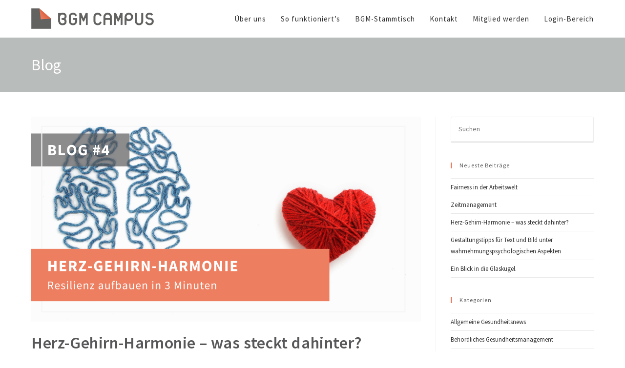

--- FILE ---
content_type: text/html; charset=UTF-8
request_url: https://www.bgm-campus.de/herz-gehirn
body_size: 24578
content:
<!DOCTYPE html>
<html class="html" lang="de"
	prefix="og: https://ogp.me/ns#" >
<head>
	<meta charset="UTF-8">
	<link rel="profile" href="https://gmpg.org/xfn/11">

	<title>Corona als Push für die Transformation der Arbeit? | BGM-Campus</title>

		<!-- All in One SEO 4.1.6.2 -->
		<meta name="description" content="➨ Was Wissenschaft und Forschung sagen. Und warum ein Blick in die Szenarien der Zukunftsforschung hilft." />
		<meta name="robots" content="max-image-preview:large" />
		<link rel="canonical" href="https://www.bgm-campus.de/herz-gehirn" />
		<meta property="og:locale" content="de_DE" />
		<meta property="og:site_name" content="BGM-Campus | Die Plattform zum Netzwerken und Weiterbilden. Weil&#039;s zusammen besser geht." />
		<meta property="og:type" content="article" />
		<meta property="og:title" content="Corona als Push für die Transformation der Arbeit? | BGM-Campus" />
		<meta property="og:description" content="➨ Was Wissenschaft und Forschung sagen. Und warum ein Blick in die Szenarien der Zukunftsforschung hilft." />
		<meta property="og:url" content="https://www.bgm-campus.de/herz-gehirn" />
		<meta property="og:image" content="https://www.bgm-campus.de/wp-content/uploads/2021/03/BGM-Campus_Logo_transp.png" />
		<meta property="og:image:secure_url" content="https://www.bgm-campus.de/wp-content/uploads/2021/03/BGM-Campus_Logo_transp.png" />
		<meta property="article:published_time" content="2021-12-13T12:04:28+00:00" />
		<meta property="article:modified_time" content="2022-01-26T10:19:39+00:00" />
		<meta name="twitter:card" content="summary" />
		<meta name="twitter:title" content="Corona als Push für die Transformation der Arbeit? | BGM-Campus" />
		<meta name="twitter:description" content="➨ Was Wissenschaft und Forschung sagen. Und warum ein Blick in die Szenarien der Zukunftsforschung hilft." />
		<meta name="twitter:image" content="https://www.bgm-campus.de/wp-content/uploads/2021/03/BGM-Campus_Logo_transp.png" />
		<script type="application/ld+json" class="aioseo-schema">
			{"@context":"https:\/\/schema.org","@graph":[{"@type":"WebSite","@id":"https:\/\/www.bgm-campus.de\/#website","url":"https:\/\/www.bgm-campus.de\/","name":"BGM-Campus","description":"Die Plattform zum Netzwerken und Weiterbilden. Weil's zusammen besser geht.","inLanguage":"de-DE","publisher":{"@id":"https:\/\/www.bgm-campus.de\/#organization"}},{"@type":"Organization","@id":"https:\/\/www.bgm-campus.de\/#organization","name":"BGM-Campus","url":"https:\/\/www.bgm-campus.de\/","logo":{"@type":"ImageObject","@id":"https:\/\/www.bgm-campus.de\/#organizationLogo","url":"https:\/\/www.bgm-campus.de\/wp-content\/uploads\/2021\/03\/BGM-Campus_Logo_transp.png","width":500,"height":83},"image":{"@id":"https:\/\/www.bgm-campus.de\/#organizationLogo"}},{"@type":"BreadcrumbList","@id":"https:\/\/www.bgm-campus.de\/herz-gehirn#breadcrumblist","itemListElement":[{"@type":"ListItem","@id":"https:\/\/www.bgm-campus.de\/#listItem","position":1,"item":{"@type":"WebPage","@id":"https:\/\/www.bgm-campus.de\/","name":"Home","description":"Exklusiver Zugang zu anderen BGM-Beauftragten in Deutschland \u00b7 Verb\u00fcndete finden \u00b7 BGM-Stammtisch \u00b7 Weiterbildung zu allen BGM-Themen \u00b7 Livestream-Events","url":"https:\/\/www.bgm-campus.de\/"}}]},{"@type":"Person","@id":"https:\/\/www.bgm-campus.de\/author\/maike#author","url":"https:\/\/www.bgm-campus.de\/author\/maike","name":"Maike","image":{"@type":"ImageObject","@id":"https:\/\/www.bgm-campus.de\/herz-gehirn#authorImage","url":"https:\/\/secure.gravatar.com\/avatar\/76009ba9fc5ed5ba07aa1ec2d9b1663c?s=96&d=mm&r=g","width":96,"height":96,"caption":"Maike"}},{"@type":"WebPage","@id":"https:\/\/www.bgm-campus.de\/herz-gehirn#webpage","url":"https:\/\/www.bgm-campus.de\/herz-gehirn","name":"Corona als Push f\u00fcr die Transformation der Arbeit? | BGM-Campus","description":"\u27a8 Was Wissenschaft und Forschung sagen. Und warum ein Blick in die Szenarien der Zukunftsforschung hilft.","inLanguage":"de-DE","isPartOf":{"@id":"https:\/\/www.bgm-campus.de\/#website"},"breadcrumb":{"@id":"https:\/\/www.bgm-campus.de\/herz-gehirn#breadcrumblist"},"author":"https:\/\/www.bgm-campus.de\/author\/maike#author","creator":"https:\/\/www.bgm-campus.de\/author\/maike#author","image":{"@type":"ImageObject","@id":"https:\/\/www.bgm-campus.de\/#mainImage","url":"https:\/\/www.bgm-campus.de\/wp-content\/uploads\/2021\/12\/Blog-Header.png","width":1920,"height":1010},"primaryImageOfPage":{"@id":"https:\/\/www.bgm-campus.de\/herz-gehirn#mainImage"},"datePublished":"2021-12-13T12:04:28+00:00","dateModified":"2022-01-26T10:19:39+00:00"},{"@type":"Article","@id":"https:\/\/www.bgm-campus.de\/herz-gehirn#article","name":"Corona als Push f\u00fcr die Transformation der Arbeit? | BGM-Campus","description":"\u27a8 Was Wissenschaft und Forschung sagen. Und warum ein Blick in die Szenarien der Zukunftsforschung hilft.","inLanguage":"de-DE","headline":"Herz-Gehirn-Harmonie - was steckt dahinter?","author":{"@id":"https:\/\/www.bgm-campus.de\/author\/maike#author"},"publisher":{"@id":"https:\/\/www.bgm-campus.de\/#organization"},"datePublished":"2021-12-13T12:04:28+00:00","dateModified":"2022-01-26T10:19:39+00:00","articleSection":"Allgemeine Gesundheitsnews, Gesundheits\u00fcbung, BGM, BGM-Campus, \u00dcbung","mainEntityOfPage":{"@id":"https:\/\/www.bgm-campus.de\/herz-gehirn#webpage"},"isPartOf":{"@id":"https:\/\/www.bgm-campus.de\/herz-gehirn#webpage"},"image":{"@type":"ImageObject","@id":"https:\/\/www.bgm-campus.de\/#articleImage","url":"https:\/\/www.bgm-campus.de\/wp-content\/uploads\/2021\/12\/Blog-Header.png","width":1920,"height":1010}}]}
		</script>
		<!-- All in One SEO -->

<link rel="pingback" href="https://www.bgm-campus.de/xmlrpc.php">
<meta name="viewport" content="width=device-width, initial-scale=1"><link rel='dns-prefetch' href='//www.bgm-campus.de' />
<link rel='dns-prefetch' href='//s.w.org' />
<link rel="alternate" type="application/rss+xml" title="BGM-Campus &raquo; Feed" href="https://www.bgm-campus.de/feed" />
<link rel="alternate" type="application/rss+xml" title="BGM-Campus &raquo; Kommentar-Feed" href="https://www.bgm-campus.de/comments/feed" />
<link rel="alternate" type="application/rss+xml" title="BGM-Campus &raquo; Herz-Gehirn-Harmonie &#8211; was steckt dahinter?-Kommentar-Feed" href="https://www.bgm-campus.de/herz-gehirn/feed" />
<script>
window._wpemojiSettings = {"baseUrl":"https:\/\/s.w.org\/images\/core\/emoji\/13.1.0\/72x72\/","ext":".png","svgUrl":"https:\/\/s.w.org\/images\/core\/emoji\/13.1.0\/svg\/","svgExt":".svg","source":{"concatemoji":"https:\/\/www.bgm-campus.de\/wp-includes\/js\/wp-emoji-release.min.js?ver=5.9.12"}};
/*! This file is auto-generated */
!function(e,a,t){var n,r,o,i=a.createElement("canvas"),p=i.getContext&&i.getContext("2d");function s(e,t){var a=String.fromCharCode;p.clearRect(0,0,i.width,i.height),p.fillText(a.apply(this,e),0,0);e=i.toDataURL();return p.clearRect(0,0,i.width,i.height),p.fillText(a.apply(this,t),0,0),e===i.toDataURL()}function c(e){var t=a.createElement("script");t.src=e,t.defer=t.type="text/javascript",a.getElementsByTagName("head")[0].appendChild(t)}for(o=Array("flag","emoji"),t.supports={everything:!0,everythingExceptFlag:!0},r=0;r<o.length;r++)t.supports[o[r]]=function(e){if(!p||!p.fillText)return!1;switch(p.textBaseline="top",p.font="600 32px Arial",e){case"flag":return s([127987,65039,8205,9895,65039],[127987,65039,8203,9895,65039])?!1:!s([55356,56826,55356,56819],[55356,56826,8203,55356,56819])&&!s([55356,57332,56128,56423,56128,56418,56128,56421,56128,56430,56128,56423,56128,56447],[55356,57332,8203,56128,56423,8203,56128,56418,8203,56128,56421,8203,56128,56430,8203,56128,56423,8203,56128,56447]);case"emoji":return!s([10084,65039,8205,55357,56613],[10084,65039,8203,55357,56613])}return!1}(o[r]),t.supports.everything=t.supports.everything&&t.supports[o[r]],"flag"!==o[r]&&(t.supports.everythingExceptFlag=t.supports.everythingExceptFlag&&t.supports[o[r]]);t.supports.everythingExceptFlag=t.supports.everythingExceptFlag&&!t.supports.flag,t.DOMReady=!1,t.readyCallback=function(){t.DOMReady=!0},t.supports.everything||(n=function(){t.readyCallback()},a.addEventListener?(a.addEventListener("DOMContentLoaded",n,!1),e.addEventListener("load",n,!1)):(e.attachEvent("onload",n),a.attachEvent("onreadystatechange",function(){"complete"===a.readyState&&t.readyCallback()})),(n=t.source||{}).concatemoji?c(n.concatemoji):n.wpemoji&&n.twemoji&&(c(n.twemoji),c(n.wpemoji)))}(window,document,window._wpemojiSettings);
</script>
<style>
img.wp-smiley,
img.emoji {
	display: inline !important;
	border: none !important;
	box-shadow: none !important;
	height: 1em !important;
	width: 1em !important;
	margin: 0 0.07em !important;
	vertical-align: -0.1em !important;
	background: none !important;
	padding: 0 !important;
}
</style>
	<link rel='stylesheet' id='lp-course-wishlist-style-css'  href='https://www.bgm-campus.de/wp-content/plugins/learnpress-wishlist/assets/css/wishlist.css?ver=5.9.12' media='all' />
<link rel='stylesheet' id='wp-block-library-css'  href='https://www.bgm-campus.de/wp-includes/css/dist/block-library/style.min.css?ver=5.9.12' media='all' />
<style id='wp-block-library-theme-inline-css'>
.wp-block-audio figcaption{color:#555;font-size:13px;text-align:center}.is-dark-theme .wp-block-audio figcaption{color:hsla(0,0%,100%,.65)}.wp-block-code>code{font-family:Menlo,Consolas,monaco,monospace;color:#1e1e1e;padding:.8em 1em;border:1px solid #ddd;border-radius:4px}.wp-block-embed figcaption{color:#555;font-size:13px;text-align:center}.is-dark-theme .wp-block-embed figcaption{color:hsla(0,0%,100%,.65)}.blocks-gallery-caption{color:#555;font-size:13px;text-align:center}.is-dark-theme .blocks-gallery-caption{color:hsla(0,0%,100%,.65)}.wp-block-image figcaption{color:#555;font-size:13px;text-align:center}.is-dark-theme .wp-block-image figcaption{color:hsla(0,0%,100%,.65)}.wp-block-pullquote{border-top:4px solid;border-bottom:4px solid;margin-bottom:1.75em;color:currentColor}.wp-block-pullquote__citation,.wp-block-pullquote cite,.wp-block-pullquote footer{color:currentColor;text-transform:uppercase;font-size:.8125em;font-style:normal}.wp-block-quote{border-left:.25em solid;margin:0 0 1.75em;padding-left:1em}.wp-block-quote cite,.wp-block-quote footer{color:currentColor;font-size:.8125em;position:relative;font-style:normal}.wp-block-quote.has-text-align-right{border-left:none;border-right:.25em solid;padding-left:0;padding-right:1em}.wp-block-quote.has-text-align-center{border:none;padding-left:0}.wp-block-quote.is-large,.wp-block-quote.is-style-large,.wp-block-quote.is-style-plain{border:none}.wp-block-search .wp-block-search__label{font-weight:700}.wp-block-group:where(.has-background){padding:1.25em 2.375em}.wp-block-separator{border:none;border-bottom:2px solid;margin-left:auto;margin-right:auto;opacity:.4}.wp-block-separator:not(.is-style-wide):not(.is-style-dots){width:100px}.wp-block-separator.has-background:not(.is-style-dots){border-bottom:none;height:1px}.wp-block-separator.has-background:not(.is-style-wide):not(.is-style-dots){height:2px}.wp-block-table thead{border-bottom:3px solid}.wp-block-table tfoot{border-top:3px solid}.wp-block-table td,.wp-block-table th{padding:.5em;border:1px solid;word-break:normal}.wp-block-table figcaption{color:#555;font-size:13px;text-align:center}.is-dark-theme .wp-block-table figcaption{color:hsla(0,0%,100%,.65)}.wp-block-video figcaption{color:#555;font-size:13px;text-align:center}.is-dark-theme .wp-block-video figcaption{color:hsla(0,0%,100%,.65)}.wp-block-template-part.has-background{padding:1.25em 2.375em;margin-top:0;margin-bottom:0}
</style>
<link rel='stylesheet' id='Connections_Directory/Block/Carousel/Style-css'  href='//www.bgm-campus.de/wp-content/plugins/connections/assets/dist/block/carousel/style.css?ver=1643717628' media='all' />
<link rel='stylesheet' id='Connections_Directory/Block/Team/Style-css'  href='//www.bgm-campus.de/wp-content/plugins/connections/assets/dist/block/team/style.css?ver=1643717628' media='all' />
<style id='global-styles-inline-css'>
body{--wp--preset--color--black: #000000;--wp--preset--color--cyan-bluish-gray: #abb8c3;--wp--preset--color--white: #ffffff;--wp--preset--color--pale-pink: #f78da7;--wp--preset--color--vivid-red: #cf2e2e;--wp--preset--color--luminous-vivid-orange: #ff6900;--wp--preset--color--luminous-vivid-amber: #fcb900;--wp--preset--color--light-green-cyan: #7bdcb5;--wp--preset--color--vivid-green-cyan: #00d084;--wp--preset--color--pale-cyan-blue: #8ed1fc;--wp--preset--color--vivid-cyan-blue: #0693e3;--wp--preset--color--vivid-purple: #9b51e0;--wp--preset--gradient--vivid-cyan-blue-to-vivid-purple: linear-gradient(135deg,rgba(6,147,227,1) 0%,rgb(155,81,224) 100%);--wp--preset--gradient--light-green-cyan-to-vivid-green-cyan: linear-gradient(135deg,rgb(122,220,180) 0%,rgb(0,208,130) 100%);--wp--preset--gradient--luminous-vivid-amber-to-luminous-vivid-orange: linear-gradient(135deg,rgba(252,185,0,1) 0%,rgba(255,105,0,1) 100%);--wp--preset--gradient--luminous-vivid-orange-to-vivid-red: linear-gradient(135deg,rgba(255,105,0,1) 0%,rgb(207,46,46) 100%);--wp--preset--gradient--very-light-gray-to-cyan-bluish-gray: linear-gradient(135deg,rgb(238,238,238) 0%,rgb(169,184,195) 100%);--wp--preset--gradient--cool-to-warm-spectrum: linear-gradient(135deg,rgb(74,234,220) 0%,rgb(151,120,209) 20%,rgb(207,42,186) 40%,rgb(238,44,130) 60%,rgb(251,105,98) 80%,rgb(254,248,76) 100%);--wp--preset--gradient--blush-light-purple: linear-gradient(135deg,rgb(255,206,236) 0%,rgb(152,150,240) 100%);--wp--preset--gradient--blush-bordeaux: linear-gradient(135deg,rgb(254,205,165) 0%,rgb(254,45,45) 50%,rgb(107,0,62) 100%);--wp--preset--gradient--luminous-dusk: linear-gradient(135deg,rgb(255,203,112) 0%,rgb(199,81,192) 50%,rgb(65,88,208) 100%);--wp--preset--gradient--pale-ocean: linear-gradient(135deg,rgb(255,245,203) 0%,rgb(182,227,212) 50%,rgb(51,167,181) 100%);--wp--preset--gradient--electric-grass: linear-gradient(135deg,rgb(202,248,128) 0%,rgb(113,206,126) 100%);--wp--preset--gradient--midnight: linear-gradient(135deg,rgb(2,3,129) 0%,rgb(40,116,252) 100%);--wp--preset--duotone--dark-grayscale: url('#wp-duotone-dark-grayscale');--wp--preset--duotone--grayscale: url('#wp-duotone-grayscale');--wp--preset--duotone--purple-yellow: url('#wp-duotone-purple-yellow');--wp--preset--duotone--blue-red: url('#wp-duotone-blue-red');--wp--preset--duotone--midnight: url('#wp-duotone-midnight');--wp--preset--duotone--magenta-yellow: url('#wp-duotone-magenta-yellow');--wp--preset--duotone--purple-green: url('#wp-duotone-purple-green');--wp--preset--duotone--blue-orange: url('#wp-duotone-blue-orange');--wp--preset--font-size--small: 13px;--wp--preset--font-size--medium: 20px;--wp--preset--font-size--large: 36px;--wp--preset--font-size--x-large: 42px;}.has-black-color{color: var(--wp--preset--color--black) !important;}.has-cyan-bluish-gray-color{color: var(--wp--preset--color--cyan-bluish-gray) !important;}.has-white-color{color: var(--wp--preset--color--white) !important;}.has-pale-pink-color{color: var(--wp--preset--color--pale-pink) !important;}.has-vivid-red-color{color: var(--wp--preset--color--vivid-red) !important;}.has-luminous-vivid-orange-color{color: var(--wp--preset--color--luminous-vivid-orange) !important;}.has-luminous-vivid-amber-color{color: var(--wp--preset--color--luminous-vivid-amber) !important;}.has-light-green-cyan-color{color: var(--wp--preset--color--light-green-cyan) !important;}.has-vivid-green-cyan-color{color: var(--wp--preset--color--vivid-green-cyan) !important;}.has-pale-cyan-blue-color{color: var(--wp--preset--color--pale-cyan-blue) !important;}.has-vivid-cyan-blue-color{color: var(--wp--preset--color--vivid-cyan-blue) !important;}.has-vivid-purple-color{color: var(--wp--preset--color--vivid-purple) !important;}.has-black-background-color{background-color: var(--wp--preset--color--black) !important;}.has-cyan-bluish-gray-background-color{background-color: var(--wp--preset--color--cyan-bluish-gray) !important;}.has-white-background-color{background-color: var(--wp--preset--color--white) !important;}.has-pale-pink-background-color{background-color: var(--wp--preset--color--pale-pink) !important;}.has-vivid-red-background-color{background-color: var(--wp--preset--color--vivid-red) !important;}.has-luminous-vivid-orange-background-color{background-color: var(--wp--preset--color--luminous-vivid-orange) !important;}.has-luminous-vivid-amber-background-color{background-color: var(--wp--preset--color--luminous-vivid-amber) !important;}.has-light-green-cyan-background-color{background-color: var(--wp--preset--color--light-green-cyan) !important;}.has-vivid-green-cyan-background-color{background-color: var(--wp--preset--color--vivid-green-cyan) !important;}.has-pale-cyan-blue-background-color{background-color: var(--wp--preset--color--pale-cyan-blue) !important;}.has-vivid-cyan-blue-background-color{background-color: var(--wp--preset--color--vivid-cyan-blue) !important;}.has-vivid-purple-background-color{background-color: var(--wp--preset--color--vivid-purple) !important;}.has-black-border-color{border-color: var(--wp--preset--color--black) !important;}.has-cyan-bluish-gray-border-color{border-color: var(--wp--preset--color--cyan-bluish-gray) !important;}.has-white-border-color{border-color: var(--wp--preset--color--white) !important;}.has-pale-pink-border-color{border-color: var(--wp--preset--color--pale-pink) !important;}.has-vivid-red-border-color{border-color: var(--wp--preset--color--vivid-red) !important;}.has-luminous-vivid-orange-border-color{border-color: var(--wp--preset--color--luminous-vivid-orange) !important;}.has-luminous-vivid-amber-border-color{border-color: var(--wp--preset--color--luminous-vivid-amber) !important;}.has-light-green-cyan-border-color{border-color: var(--wp--preset--color--light-green-cyan) !important;}.has-vivid-green-cyan-border-color{border-color: var(--wp--preset--color--vivid-green-cyan) !important;}.has-pale-cyan-blue-border-color{border-color: var(--wp--preset--color--pale-cyan-blue) !important;}.has-vivid-cyan-blue-border-color{border-color: var(--wp--preset--color--vivid-cyan-blue) !important;}.has-vivid-purple-border-color{border-color: var(--wp--preset--color--vivid-purple) !important;}.has-vivid-cyan-blue-to-vivid-purple-gradient-background{background: var(--wp--preset--gradient--vivid-cyan-blue-to-vivid-purple) !important;}.has-light-green-cyan-to-vivid-green-cyan-gradient-background{background: var(--wp--preset--gradient--light-green-cyan-to-vivid-green-cyan) !important;}.has-luminous-vivid-amber-to-luminous-vivid-orange-gradient-background{background: var(--wp--preset--gradient--luminous-vivid-amber-to-luminous-vivid-orange) !important;}.has-luminous-vivid-orange-to-vivid-red-gradient-background{background: var(--wp--preset--gradient--luminous-vivid-orange-to-vivid-red) !important;}.has-very-light-gray-to-cyan-bluish-gray-gradient-background{background: var(--wp--preset--gradient--very-light-gray-to-cyan-bluish-gray) !important;}.has-cool-to-warm-spectrum-gradient-background{background: var(--wp--preset--gradient--cool-to-warm-spectrum) !important;}.has-blush-light-purple-gradient-background{background: var(--wp--preset--gradient--blush-light-purple) !important;}.has-blush-bordeaux-gradient-background{background: var(--wp--preset--gradient--blush-bordeaux) !important;}.has-luminous-dusk-gradient-background{background: var(--wp--preset--gradient--luminous-dusk) !important;}.has-pale-ocean-gradient-background{background: var(--wp--preset--gradient--pale-ocean) !important;}.has-electric-grass-gradient-background{background: var(--wp--preset--gradient--electric-grass) !important;}.has-midnight-gradient-background{background: var(--wp--preset--gradient--midnight) !important;}.has-small-font-size{font-size: var(--wp--preset--font-size--small) !important;}.has-medium-font-size{font-size: var(--wp--preset--font-size--medium) !important;}.has-large-font-size{font-size: var(--wp--preset--font-size--large) !important;}.has-x-large-font-size{font-size: var(--wp--preset--font-size--x-large) !important;}
</style>
<link rel='stylesheet' id='font-awesome-css'  href='https://www.bgm-campus.de/wp-content/themes/oceanwp/assets/fonts/fontawesome/css/all.min.css?ver=6.7.2' media='all' />
<link rel='stylesheet' id='simple-line-icons-css'  href='https://www.bgm-campus.de/wp-content/themes/oceanwp/assets/css/third/simple-line-icons.min.css?ver=2.4.0' media='all' />
<link rel='stylesheet' id='oceanwp-style-css'  href='https://www.bgm-campus.de/wp-content/themes/oceanwp/assets/css/style.min.css?ver=4.1.4' media='all' />
<link rel='stylesheet' id='cn-public-css'  href='//www.bgm-campus.de/wp-content/plugins/connections/assets/dist/frontend/style.css?ver=10.4.11-1643717628' media='all' />
<link rel='stylesheet' id='cnt-profile-css'  href='//www.bgm-campus.de/wp-content/plugins/connections/templates/profile/profile.css?ver=3.0' media='all' />
<link rel='stylesheet' id='elementor-icons-css'  href='https://www.bgm-campus.de/wp-content/plugins/elementor/assets/lib/eicons/css/elementor-icons.min.css?ver=5.14.0' media='all' />
<link rel='stylesheet' id='elementor-frontend-legacy-css'  href='https://www.bgm-campus.de/wp-content/plugins/elementor/assets/css/frontend-legacy.min.css?ver=3.5.4' media='all' />
<link rel='stylesheet' id='elementor-frontend-css'  href='https://www.bgm-campus.de/wp-content/plugins/elementor/assets/css/frontend.min.css?ver=3.5.4' media='all' />
<link rel='stylesheet' id='elementor-post-1759-css'  href='https://www.bgm-campus.de/wp-content/uploads/elementor/css/post-1759.css?ver=1643717919' media='all' />
<link rel='stylesheet' id='elementor-post-3161-css'  href='https://www.bgm-campus.de/wp-content/uploads/elementor/css/post-3161.css?ver=1643725981' media='all' />
<link rel='stylesheet' id='um_fonticons_ii-css'  href='https://www.bgm-campus.de/wp-content/plugins/ultimate-member/assets/css/um-fonticons-ii.css?ver=2.3.0' media='all' />
<link rel='stylesheet' id='um_fonticons_fa-css'  href='https://www.bgm-campus.de/wp-content/plugins/ultimate-member/assets/css/um-fonticons-fa.css?ver=2.3.0' media='all' />
<link rel='stylesheet' id='select2-css'  href='https://www.bgm-campus.de/wp-content/plugins/ultimate-member/assets/css/select2/select2.min.css?ver=4.0.13' media='all' />
<link rel='stylesheet' id='um_crop-css'  href='https://www.bgm-campus.de/wp-content/plugins/ultimate-member/assets/css/um-crop.css?ver=2.3.0' media='all' />
<link rel='stylesheet' id='um_modal-css'  href='https://www.bgm-campus.de/wp-content/plugins/ultimate-member/assets/css/um-modal.css?ver=2.3.0' media='all' />
<link rel='stylesheet' id='um_styles-css'  href='https://www.bgm-campus.de/wp-content/plugins/ultimate-member/assets/css/um-styles.css?ver=2.3.0' media='all' />
<link rel='stylesheet' id='um_profile-css'  href='https://www.bgm-campus.de/wp-content/plugins/ultimate-member/assets/css/um-profile.css?ver=2.3.0' media='all' />
<link rel='stylesheet' id='um_account-css'  href='https://www.bgm-campus.de/wp-content/plugins/ultimate-member/assets/css/um-account.css?ver=2.3.0' media='all' />
<link rel='stylesheet' id='um_misc-css'  href='https://www.bgm-campus.de/wp-content/plugins/ultimate-member/assets/css/um-misc.css?ver=2.3.0' media='all' />
<link rel='stylesheet' id='um_fileupload-css'  href='https://www.bgm-campus.de/wp-content/plugins/ultimate-member/assets/css/um-fileupload.css?ver=2.3.0' media='all' />
<link rel='stylesheet' id='um_datetime-css'  href='https://www.bgm-campus.de/wp-content/plugins/ultimate-member/assets/css/pickadate/default.css?ver=2.3.0' media='all' />
<link rel='stylesheet' id='um_datetime_date-css'  href='https://www.bgm-campus.de/wp-content/plugins/ultimate-member/assets/css/pickadate/default.date.css?ver=2.3.0' media='all' />
<link rel='stylesheet' id='um_datetime_time-css'  href='https://www.bgm-campus.de/wp-content/plugins/ultimate-member/assets/css/pickadate/default.time.css?ver=2.3.0' media='all' />
<link rel='stylesheet' id='um_raty-css'  href='https://www.bgm-campus.de/wp-content/plugins/ultimate-member/assets/css/um-raty.css?ver=2.3.0' media='all' />
<link rel='stylesheet' id='um_scrollbar-css'  href='https://www.bgm-campus.de/wp-content/plugins/ultimate-member/assets/css/simplebar.css?ver=2.3.0' media='all' />
<link rel='stylesheet' id='um_tipsy-css'  href='https://www.bgm-campus.de/wp-content/plugins/ultimate-member/assets/css/um-tipsy.css?ver=2.3.0' media='all' />
<link rel='stylesheet' id='um_responsive-css'  href='https://www.bgm-campus.de/wp-content/plugins/ultimate-member/assets/css/um-responsive.css?ver=2.3.0' media='all' />
<link rel='stylesheet' id='um_default_css-css'  href='https://www.bgm-campus.de/wp-content/plugins/ultimate-member/assets/css/um-old-default.css?ver=2.3.0' media='all' />
<link rel='stylesheet' id='cn-brandicons-css'  href='//www.bgm-campus.de/wp-content/plugins/connections/assets/vendor/icomoon-brands/style.css?ver=10.4.11' media='all' />
<link rel='stylesheet' id='cn-chosen-css'  href='//www.bgm-campus.de/wp-content/plugins/connections/assets/vendor/chosen/chosen.min.css?ver=1.8.7' media='all' />
<link rel='stylesheet' id='oss-social-share-style-css'  href='https://www.bgm-campus.de/wp-content/plugins/ocean-social-sharing/assets/css/style.min.css?ver=5.9.12' media='all' />
<link rel='stylesheet' id='learnpress-widgets-css'  href='https://www.bgm-campus.de/wp-content/plugins/learnpress/assets/css/widgets.min.css?ver=4.1.5' media='all' />
<link rel='stylesheet' id='google-fonts-1-css'  href='https://fonts.googleapis.com/css?family=Source+Sans+Pro%3A100%2C100italic%2C200%2C200italic%2C300%2C300italic%2C400%2C400italic%2C500%2C500italic%2C600%2C600italic%2C700%2C700italic%2C800%2C800italic%2C900%2C900italic%7CArimo%3A100%2C100italic%2C200%2C200italic%2C300%2C300italic%2C400%2C400italic%2C500%2C500italic%2C600%2C600italic%2C700%2C700italic%2C800%2C800italic%2C900%2C900italic&#038;display=auto&#038;ver=5.9.12' media='all' />
<script src='https://www.bgm-campus.de/wp-includes/js/jquery/jquery.min.js?ver=3.6.0' id='jquery-core-js'></script>
<script src='https://www.bgm-campus.de/wp-includes/js/jquery/jquery-migrate.min.js?ver=3.3.2' id='jquery-migrate-js'></script>
<script src='https://www.bgm-campus.de/wp-content/plugins/learnpress-wishlist/assets/js/wishlist.js?ver=5.9.12' id='lp-course-wishlist-script-js'></script>
<script src='https://www.bgm-campus.de/wp-content/plugins/1and1-wordpress-assistant/js/cookies.js?ver=5.9.12' id='1and1-wp-cookies-js'></script>
<script src='https://www.bgm-campus.de/wp-content/plugins/ultimate-member/assets/js/um-gdpr.min.js?ver=2.3.0' id='um-gdpr-js'></script>
<link rel="https://api.w.org/" href="https://www.bgm-campus.de/wp-json/" /><link rel="alternate" type="application/json" href="https://www.bgm-campus.de/wp-json/wp/v2/posts/3161" /><link rel="EditURI" type="application/rsd+xml" title="RSD" href="https://www.bgm-campus.de/xmlrpc.php?rsd" />
<link rel="wlwmanifest" type="application/wlwmanifest+xml" href="https://www.bgm-campus.de/wp-includes/wlwmanifest.xml" /> 
<meta name="generator" content="WordPress 5.9.12" />
<link rel='shortlink' href='https://www.bgm-campus.de/?p=3161' />
<link rel="alternate" type="application/json+oembed" href="https://www.bgm-campus.de/wp-json/oembed/1.0/embed?url=https%3A%2F%2Fwww.bgm-campus.de%2Fherz-gehirn" />
<link rel="alternate" type="text/xml+oembed" href="https://www.bgm-campus.de/wp-json/oembed/1.0/embed?url=https%3A%2F%2Fwww.bgm-campus.de%2Fherz-gehirn&#038;format=xml" />

		<style id="learn-press-custom-css">
			:root {
				--lp-primary-color: #ffb606;
				--lp-secondary-color: #442e66;
			}
		</style>

				<style type="text/css">
			.um_request_name {
				display: none !important;
			}
		</style>
	<style type="text/css">.broken_link, a.broken_link {
	text-decoration: line-through;
}</style><link rel="icon" href="https://www.bgm-campus.de/wp-content/uploads/2021/02/cropped-Logowunsch-für-Camilla-BGM-Campus-1-32x32.png" sizes="32x32" />
<link rel="icon" href="https://www.bgm-campus.de/wp-content/uploads/2021/02/cropped-Logowunsch-für-Camilla-BGM-Campus-1-192x192.png" sizes="192x192" />
<link rel="apple-touch-icon" href="https://www.bgm-campus.de/wp-content/uploads/2021/02/cropped-Logowunsch-für-Camilla-BGM-Campus-1-180x180.png" />
<meta name="msapplication-TileImage" content="https://www.bgm-campus.de/wp-content/uploads/2021/02/cropped-Logowunsch-für-Camilla-BGM-Campus-1-270x270.png" />
		<style id="wp-custom-css">
			/* Margin top for the counter title of the home page */.elementor-widget-counter.counter-title .elementor-counter-title{margin-top:10px}/* Style select */form select{border-width:1px 1px 4px 1px;border-color:#ededed;height:54px;margin-top:3px}/* Loader in contact form */div.wpcf7 img.ajax-loader{display:block}/* Boxes in the Practice Areas page */.elementor-widget-image-box.areas-box .elementor-image-box-content{padding:20px}.elementor-widget-image-box.areas-box .elementor-image-box-content h3{margin-top:0}/* Boxes in the Attorneys page */.attorneys-boxes .elementor-widget-image-box,.attorneys-boxes .elementor-widget-divider{margin-bottom:10px}.attorneys-boxes .elementor-image-box-title{margin-bottom:4px}/* Buttons in the footer */#footer-widgets .footer-box .footer-btn{display:inline-block;font-size:12px;line-height:1;color:#cca876;border:1px solid #202326;border-radius:3px;padding:12px 15px;text-transform:uppercase;letter-spacing:1px}#footer-widgets .footer-box .footer-btn.first{margin-right:15px}#footer-widgets .footer-box .footer-btn:hover{background-color:#202326;color:#fff}/* Margin li contact info in the footer */#footer-widgets .contact-info-widget li{margin:0 0 14px}/* MailChimp input color in the footer */#footer-widgets .oceanwp-newsletter-form-wrap input[type="email"]{color:#a0a8b1}/* Responsive */@media (max-width:767px){.elementor-element.custom-icon-boxes .elementor-widget-container{margin:0}}		</style>
		<!-- OceanWP CSS -->
<style type="text/css">
/* Colors */a:hover,a.light:hover,.theme-heading .text::before,.theme-heading .text::after,#top-bar-content >a:hover,#top-bar-social li.oceanwp-email a:hover,#site-navigation-wrap .dropdown-menu >li >a:hover,#site-header.medium-header #medium-searchform button:hover,.oceanwp-mobile-menu-icon a:hover,.blog-entry.post .blog-entry-header .entry-title a:hover,.blog-entry.post .blog-entry-readmore a:hover,.blog-entry.thumbnail-entry .blog-entry-category a,ul.meta li a:hover,.dropcap,.single nav.post-navigation .nav-links .title,body .related-post-title a:hover,body #wp-calendar caption,body .contact-info-widget.default i,body .contact-info-widget.big-icons i,body .custom-links-widget .oceanwp-custom-links li a:hover,body .custom-links-widget .oceanwp-custom-links li a:hover:before,body .posts-thumbnails-widget li a:hover,body .social-widget li.oceanwp-email a:hover,.comment-author .comment-meta .comment-reply-link,#respond #cancel-comment-reply-link:hover,#footer-widgets .footer-box a:hover,#footer-bottom a:hover,#footer-bottom #footer-bottom-menu a:hover,.sidr a:hover,.sidr-class-dropdown-toggle:hover,.sidr-class-menu-item-has-children.active >a,.sidr-class-menu-item-has-children.active >a >.sidr-class-dropdown-toggle,input[type=checkbox]:checked:before{color:#ee7e60}.single nav.post-navigation .nav-links .title .owp-icon use,.blog-entry.post .blog-entry-readmore a:hover .owp-icon use,body .contact-info-widget.default .owp-icon use,body .contact-info-widget.big-icons .owp-icon use{stroke:#ee7e60}input[type="button"],input[type="reset"],input[type="submit"],button[type="submit"],.button,#site-navigation-wrap .dropdown-menu >li.btn >a >span,.thumbnail:hover i,.thumbnail:hover .link-post-svg-icon,.post-quote-content,.omw-modal .omw-close-modal,body .contact-info-widget.big-icons li:hover i,body .contact-info-widget.big-icons li:hover .owp-icon,body div.wpforms-container-full .wpforms-form input[type=submit],body div.wpforms-container-full .wpforms-form button[type=submit],body div.wpforms-container-full .wpforms-form .wpforms-page-button,.woocommerce-cart .wp-element-button,.woocommerce-checkout .wp-element-button,.wp-block-button__link{background-color:#ee7e60}.widget-title{border-color:#ee7e60}blockquote{border-color:#ee7e60}.wp-block-quote{border-color:#ee7e60}#searchform-dropdown{border-color:#ee7e60}.dropdown-menu .sub-menu{border-color:#ee7e60}.blog-entry.large-entry .blog-entry-readmore a:hover{border-color:#ee7e60}.oceanwp-newsletter-form-wrap input[type="email"]:focus{border-color:#ee7e60}.social-widget li.oceanwp-email a:hover{border-color:#ee7e60}#respond #cancel-comment-reply-link:hover{border-color:#ee7e60}body .contact-info-widget.big-icons li:hover i{border-color:#ee7e60}body .contact-info-widget.big-icons li:hover .owp-icon{border-color:#ee7e60}#footer-widgets .oceanwp-newsletter-form-wrap input[type="email"]:focus{border-color:#ee7e60}input[type="button"]:hover,input[type="reset"]:hover,input[type="submit"]:hover,button[type="submit"]:hover,input[type="button"]:focus,input[type="reset"]:focus,input[type="submit"]:focus,button[type="submit"]:focus,.button:hover,.button:focus,#site-navigation-wrap .dropdown-menu >li.btn >a:hover >span,.post-quote-author,.omw-modal .omw-close-modal:hover,body div.wpforms-container-full .wpforms-form input[type=submit]:hover,body div.wpforms-container-full .wpforms-form button[type=submit]:hover,body div.wpforms-container-full .wpforms-form .wpforms-page-button:hover,.woocommerce-cart .wp-element-button:hover,.woocommerce-checkout .wp-element-button:hover,.wp-block-button__link:hover{background-color:#58585a}table th,table td,hr,.content-area,body.content-left-sidebar #content-wrap .content-area,.content-left-sidebar .content-area,#top-bar-wrap,#site-header,#site-header.top-header #search-toggle,.dropdown-menu ul li,.centered-minimal-page-header,.blog-entry.post,.blog-entry.grid-entry .blog-entry-inner,.blog-entry.thumbnail-entry .blog-entry-bottom,.single-post .entry-title,.single .entry-share-wrap .entry-share,.single .entry-share,.single .entry-share ul li a,.single nav.post-navigation,.single nav.post-navigation .nav-links .nav-previous,#author-bio,#author-bio .author-bio-avatar,#author-bio .author-bio-social li a,#related-posts,#comments,.comment-body,#respond #cancel-comment-reply-link,#blog-entries .type-page,.page-numbers a,.page-numbers span:not(.elementor-screen-only),.page-links span,body #wp-calendar caption,body #wp-calendar th,body #wp-calendar tbody,body .contact-info-widget.default i,body .contact-info-widget.big-icons i,body .contact-info-widget.big-icons .owp-icon,body .contact-info-widget.default .owp-icon,body .posts-thumbnails-widget li,body .tagcloud a{border-color:}body .theme-button,body input[type="submit"],body button[type="submit"],body button,body .button,body div.wpforms-container-full .wpforms-form input[type=submit],body div.wpforms-container-full .wpforms-form button[type=submit],body div.wpforms-container-full .wpforms-form .wpforms-page-button,.woocommerce-cart .wp-element-button,.woocommerce-checkout .wp-element-button,.wp-block-button__link{background-color:#ee7e60}body .theme-button:hover,body input[type="submit"]:hover,body button[type="submit"]:hover,body button:hover,body .button:hover,body div.wpforms-container-full .wpforms-form input[type=submit]:hover,body div.wpforms-container-full .wpforms-form input[type=submit]:active,body div.wpforms-container-full .wpforms-form button[type=submit]:hover,body div.wpforms-container-full .wpforms-form button[type=submit]:active,body div.wpforms-container-full .wpforms-form .wpforms-page-button:hover,body div.wpforms-container-full .wpforms-form .wpforms-page-button:active,.woocommerce-cart .wp-element-button:hover,.woocommerce-checkout .wp-element-button:hover,.wp-block-button__link:hover{background-color:#ed3e0e}body .theme-button,body input[type="submit"],body button[type="submit"],body button,body .button,body div.wpforms-container-full .wpforms-form input[type=submit],body div.wpforms-container-full .wpforms-form button[type=submit],body div.wpforms-container-full .wpforms-form .wpforms-page-button,.woocommerce-cart .wp-element-button,.woocommerce-checkout .wp-element-button,.wp-block-button__link{border-color:#ffffff}body .theme-button:hover,body input[type="submit"]:hover,body button[type="submit"]:hover,body button:hover,body .button:hover,body div.wpforms-container-full .wpforms-form input[type=submit]:hover,body div.wpforms-container-full .wpforms-form input[type=submit]:active,body div.wpforms-container-full .wpforms-form button[type=submit]:hover,body div.wpforms-container-full .wpforms-form button[type=submit]:active,body div.wpforms-container-full .wpforms-form .wpforms-page-button:hover,body div.wpforms-container-full .wpforms-form .wpforms-page-button:active,.woocommerce-cart .wp-element-button:hover,.woocommerce-checkout .wp-element-button:hover,.wp-block-button__link:hover{border-color:#ffffff}form input[type="text"],form input[type="password"],form input[type="email"],form input[type="url"],form input[type="date"],form input[type="month"],form input[type="time"],form input[type="datetime"],form input[type="datetime-local"],form input[type="week"],form input[type="number"],form input[type="search"],form input[type="tel"],form input[type="color"],form select,form textarea,.select2-container .select2-choice,.woocommerce .woocommerce-checkout .select2-container--default .select2-selection--single{border-color:#ededed}body div.wpforms-container-full .wpforms-form input[type=date],body div.wpforms-container-full .wpforms-form input[type=datetime],body div.wpforms-container-full .wpforms-form input[type=datetime-local],body div.wpforms-container-full .wpforms-form input[type=email],body div.wpforms-container-full .wpforms-form input[type=month],body div.wpforms-container-full .wpforms-form input[type=number],body div.wpforms-container-full .wpforms-form input[type=password],body div.wpforms-container-full .wpforms-form input[type=range],body div.wpforms-container-full .wpforms-form input[type=search],body div.wpforms-container-full .wpforms-form input[type=tel],body div.wpforms-container-full .wpforms-form input[type=text],body div.wpforms-container-full .wpforms-form input[type=time],body div.wpforms-container-full .wpforms-form input[type=url],body div.wpforms-container-full .wpforms-form input[type=week],body div.wpforms-container-full .wpforms-form select,body div.wpforms-container-full .wpforms-form textarea{border-color:#ededed}form input[type="text"]:focus,form input[type="password"]:focus,form input[type="email"]:focus,form input[type="tel"]:focus,form input[type="url"]:focus,form input[type="search"]:focus,form textarea:focus,.select2-drop-active,.select2-dropdown-open.select2-drop-above .select2-choice,.select2-dropdown-open.select2-drop-above .select2-choices,.select2-drop.select2-drop-above.select2-drop-active,.select2-container-active .select2-choice,.select2-container-active .select2-choices{border-color:#e0e0e0}body div.wpforms-container-full .wpforms-form input:focus,body div.wpforms-container-full .wpforms-form textarea:focus,body div.wpforms-container-full .wpforms-form select:focus{border-color:#e0e0e0}form input[type="text"],form input[type="password"],form input[type="email"],form input[type="url"],form input[type="date"],form input[type="month"],form input[type="time"],form input[type="datetime"],form input[type="datetime-local"],form input[type="week"],form input[type="number"],form input[type="search"],form input[type="tel"],form input[type="color"],form select,form textarea,.woocommerce .woocommerce-checkout .select2-container--default .select2-selection--single{background-color:#ffffff}body div.wpforms-container-full .wpforms-form input[type=date],body div.wpforms-container-full .wpforms-form input[type=datetime],body div.wpforms-container-full .wpforms-form input[type=datetime-local],body div.wpforms-container-full .wpforms-form input[type=email],body div.wpforms-container-full .wpforms-form input[type=month],body div.wpforms-container-full .wpforms-form input[type=number],body div.wpforms-container-full .wpforms-form input[type=password],body div.wpforms-container-full .wpforms-form input[type=range],body div.wpforms-container-full .wpforms-form input[type=search],body div.wpforms-container-full .wpforms-form input[type=tel],body div.wpforms-container-full .wpforms-form input[type=text],body div.wpforms-container-full .wpforms-form input[type=time],body div.wpforms-container-full .wpforms-form input[type=url],body div.wpforms-container-full .wpforms-form input[type=week],body div.wpforms-container-full .wpforms-form select,body div.wpforms-container-full .wpforms-form textarea{background-color:#ffffff}.page-header .page-header-title,.page-header.background-image-page-header .page-header-title{color:#ffffff}.site-breadcrumbs,.background-image-page-header .site-breadcrumbs{color:#ffffff}.site-breadcrumbs ul li .breadcrumb-sep,.site-breadcrumbs ol li .breadcrumb-sep{color:#ffffff}.site-breadcrumbs a,.background-image-page-header .site-breadcrumbs a{color:#ffffff}.site-breadcrumbs a .owp-icon use,.background-image-page-header .site-breadcrumbs a .owp-icon use{stroke:#ffffff}.site-breadcrumbs a:hover,.background-image-page-header .site-breadcrumbs a:hover{color:#ee7e60}.site-breadcrumbs a:hover .owp-icon use,.background-image-page-header .site-breadcrumbs a:hover .owp-icon use{stroke:#ee7e60}body{color:#58585a}h1,h2,h3,h4,h5,h6,.theme-heading,.widget-title,.oceanwp-widget-recent-posts-title,.comment-reply-title,.entry-title,.sidebar-box .widget-title{color:#58585a}h1{color:#58585a}h2{color:#58585a}h3{color:#58585a}h4{color:#58585a}/* OceanWP Style Settings CSS */.theme-button,input[type="submit"],button[type="submit"],button,.button,body div.wpforms-container-full .wpforms-form input[type=submit],body div.wpforms-container-full .wpforms-form button[type=submit],body div.wpforms-container-full .wpforms-form .wpforms-page-button{border-style:solid}.theme-button,input[type="submit"],button[type="submit"],button,.button,body div.wpforms-container-full .wpforms-form input[type=submit],body div.wpforms-container-full .wpforms-form button[type=submit],body div.wpforms-container-full .wpforms-form .wpforms-page-button{border-width:1px}form input[type="text"],form input[type="password"],form input[type="email"],form input[type="url"],form input[type="date"],form input[type="month"],form input[type="time"],form input[type="datetime"],form input[type="datetime-local"],form input[type="week"],form input[type="number"],form input[type="search"],form input[type="tel"],form input[type="color"],form select,form textarea{padding:12px 15px 12px 15px}body div.wpforms-container-full .wpforms-form input[type=date],body div.wpforms-container-full .wpforms-form input[type=datetime],body div.wpforms-container-full .wpforms-form input[type=datetime-local],body div.wpforms-container-full .wpforms-form input[type=email],body div.wpforms-container-full .wpforms-form input[type=month],body div.wpforms-container-full .wpforms-form input[type=number],body div.wpforms-container-full .wpforms-form input[type=password],body div.wpforms-container-full .wpforms-form input[type=range],body div.wpforms-container-full .wpforms-form input[type=search],body div.wpforms-container-full .wpforms-form input[type=tel],body div.wpforms-container-full .wpforms-form input[type=text],body div.wpforms-container-full .wpforms-form input[type=time],body div.wpforms-container-full .wpforms-form input[type=url],body div.wpforms-container-full .wpforms-form input[type=week],body div.wpforms-container-full .wpforms-form select,body div.wpforms-container-full .wpforms-form textarea{padding:12px 15px 12px 15px;height:auto}form input[type="text"],form input[type="password"],form input[type="email"],form input[type="url"],form input[type="date"],form input[type="month"],form input[type="time"],form input[type="datetime"],form input[type="datetime-local"],form input[type="week"],form input[type="number"],form input[type="search"],form input[type="tel"],form input[type="color"],form select,form textarea{border-width:1px 1px 4px 1px}body div.wpforms-container-full .wpforms-form input[type=date],body div.wpforms-container-full .wpforms-form input[type=datetime],body div.wpforms-container-full .wpforms-form input[type=datetime-local],body div.wpforms-container-full .wpforms-form input[type=email],body div.wpforms-container-full .wpforms-form input[type=month],body div.wpforms-container-full .wpforms-form input[type=number],body div.wpforms-container-full .wpforms-form input[type=password],body div.wpforms-container-full .wpforms-form input[type=range],body div.wpforms-container-full .wpforms-form input[type=search],body div.wpforms-container-full .wpforms-form input[type=tel],body div.wpforms-container-full .wpforms-form input[type=text],body div.wpforms-container-full .wpforms-form input[type=time],body div.wpforms-container-full .wpforms-form input[type=url],body div.wpforms-container-full .wpforms-form input[type=week],body div.wpforms-container-full .wpforms-form select,body div.wpforms-container-full .wpforms-form textarea{border-width:1px 1px 4px 1px}form input[type="text"],form input[type="password"],form input[type="email"],form input[type="url"],form input[type="date"],form input[type="month"],form input[type="time"],form input[type="datetime"],form input[type="datetime-local"],form input[type="week"],form input[type="number"],form input[type="search"],form input[type="tel"],form input[type="color"],form select,form textarea,.woocommerce .woocommerce-checkout .select2-container--default .select2-selection--single{border-style:solid}body div.wpforms-container-full .wpforms-form input[type=date],body div.wpforms-container-full .wpforms-form input[type=datetime],body div.wpforms-container-full .wpforms-form input[type=datetime-local],body div.wpforms-container-full .wpforms-form input[type=email],body div.wpforms-container-full .wpforms-form input[type=month],body div.wpforms-container-full .wpforms-form input[type=number],body div.wpforms-container-full .wpforms-form input[type=password],body div.wpforms-container-full .wpforms-form input[type=range],body div.wpforms-container-full .wpforms-form input[type=search],body div.wpforms-container-full .wpforms-form input[type=tel],body div.wpforms-container-full .wpforms-form input[type=text],body div.wpforms-container-full .wpforms-form input[type=time],body div.wpforms-container-full .wpforms-form input[type=url],body div.wpforms-container-full .wpforms-form input[type=week],body div.wpforms-container-full .wpforms-form select,body div.wpforms-container-full .wpforms-form textarea{border-style:solid}form input[type="text"],form input[type="password"],form input[type="email"],form input[type="url"],form input[type="date"],form input[type="month"],form input[type="time"],form input[type="datetime"],form input[type="datetime-local"],form input[type="week"],form input[type="number"],form input[type="search"],form input[type="tel"],form input[type="color"],form select,form textarea{border-radius:3px}body div.wpforms-container-full .wpforms-form input[type=date],body div.wpforms-container-full .wpforms-form input[type=datetime],body div.wpforms-container-full .wpforms-form input[type=datetime-local],body div.wpforms-container-full .wpforms-form input[type=email],body div.wpforms-container-full .wpforms-form input[type=month],body div.wpforms-container-full .wpforms-form input[type=number],body div.wpforms-container-full .wpforms-form input[type=password],body div.wpforms-container-full .wpforms-form input[type=range],body div.wpforms-container-full .wpforms-form input[type=search],body div.wpforms-container-full .wpforms-form input[type=tel],body div.wpforms-container-full .wpforms-form input[type=text],body div.wpforms-container-full .wpforms-form input[type=time],body div.wpforms-container-full .wpforms-form input[type=url],body div.wpforms-container-full .wpforms-form input[type=week],body div.wpforms-container-full .wpforms-form select,body div.wpforms-container-full .wpforms-form textarea{border-radius:3px}.page-numbers a,.page-numbers span:not(.elementor-screen-only),.page-links span{border-width:2px}@media (max-width:768px){.page-numbers a,.page-numbers span:not(.elementor-screen-only),.page-links span{border-width:px}}@media (max-width:480px){.page-numbers a,.page-numbers span:not(.elementor-screen-only),.page-links span{border-width:px}}.page-numbers a,.page-numbers span:not(.elementor-screen-only),.page-links span{color:#ee7e60}.page-numbers a .owp-icon use{stroke:#ee7e60}.page-numbers a:hover,.page-links a:hover span,.page-numbers.current,.page-numbers.current:hover{color:#ed4d21}.page-numbers a:hover .owp-icon use{stroke:#ed4d21}/* Header */#site-logo #site-logo-inner,.oceanwp-social-menu .social-menu-inner,#site-header.full_screen-header .menu-bar-inner,.after-header-content .after-header-content-inner{height:77px}#site-navigation-wrap .dropdown-menu >li >a,#site-navigation-wrap .dropdown-menu >li >span.opl-logout-link,.oceanwp-mobile-menu-icon a,.mobile-menu-close,.after-header-content-inner >a{line-height:77px}#site-header.has-header-media .overlay-header-media{background-color:#ee7e60}#site-logo #site-logo-inner a img,#site-header.center-header #site-navigation-wrap .middle-site-logo a img{max-width:251px}#site-logo a.site-logo-text{color:#2c2c2c}#site-navigation-wrap .dropdown-menu >li >a,.oceanwp-mobile-menu-icon a,#searchform-header-replace-close{color:#2c2c2c}#site-navigation-wrap .dropdown-menu >li >a .owp-icon use,.oceanwp-mobile-menu-icon a .owp-icon use,#searchform-header-replace-close .owp-icon use{stroke:#2c2c2c}#site-navigation-wrap .dropdown-menu >li >a:hover,.oceanwp-mobile-menu-icon a:hover,#searchform-header-replace-close:hover{color:#ee7e60}#site-navigation-wrap .dropdown-menu >li >a:hover .owp-icon use,.oceanwp-mobile-menu-icon a:hover .owp-icon use,#searchform-header-replace-close:hover .owp-icon use{stroke:#ee7e60}.dropdown-menu .sub-menu,#searchform-dropdown,.current-shop-items-dropdown{border-color:#ee7e60}body .sidr a:hover,body .sidr-class-dropdown-toggle:hover,body .sidr-class-dropdown-toggle .fa,body .sidr-class-menu-item-has-children.active >a,body .sidr-class-menu-item-has-children.active >a >.sidr-class-dropdown-toggle,#mobile-dropdown ul li a:hover,#mobile-dropdown ul li a .dropdown-toggle:hover,#mobile-dropdown .menu-item-has-children.active >a,#mobile-dropdown .menu-item-has-children.active >a >.dropdown-toggle,#mobile-fullscreen ul li a:hover,#mobile-fullscreen .oceanwp-social-menu.simple-social ul li a:hover{color:#ee7e60}#mobile-fullscreen a.close:hover .close-icon-inner,#mobile-fullscreen a.close:hover .close-icon-inner::after{background-color:#ee7e60}/* Topbar */#top-bar-social li a{color:#546f6f}#top-bar-social li a .owp-icon use{stroke:#546f6f}#top-bar-social li a:hover{color:#7da7a6!important}#top-bar-social li a:hover .owp-icon use{stroke:#7da7a6!important}#top-bar-wrap,#top-bar-content strong{color:#aaaaaa}#top-bar-content a,#top-bar-social-alt a{color:#2c2c2c}#top-bar-content a:hover,#top-bar-social-alt a:hover{color:#ee7e60}/* Blog CSS */.blog-entry.post .blog-entry-header .entry-title a{color:#58585a}.ocean-single-post-header ul.meta-item li a:hover{color:#333333}/* Sidebar */.widget-title{border-color:#ee7e60}/* Footer Widgets */#footer-widgets{background-color:#c6c6c6}#footer-widgets,#footer-widgets p,#footer-widgets li a:before,#footer-widgets .contact-info-widget span.oceanwp-contact-title,#footer-widgets .recent-posts-date,#footer-widgets .recent-posts-comments,#footer-widgets .widget-recent-posts-icons li .fa{color:#58585a}#footer-widgets li,#footer-widgets #wp-calendar caption,#footer-widgets #wp-calendar th,#footer-widgets #wp-calendar tbody,#footer-widgets .contact-info-widget i,#footer-widgets .oceanwp-newsletter-form-wrap input[type="email"],#footer-widgets .posts-thumbnails-widget li,#footer-widgets .social-widget li a{border-color:#000026}#footer-widgets .contact-info-widget .owp-icon{border-color:#000026}#footer-widgets .footer-box a,#footer-widgets a{color:#ee7e60}#footer-widgets .footer-box a:hover,#footer-widgets a:hover{color:#58585a}/* Footer Copyright */#footer-bottom{background-color:#c6c6c6}#footer-bottom,#footer-bottom p{color:#58585a}#footer-bottom a,#footer-bottom #footer-bottom-menu a{color:#ee7e60}#footer-bottom a:hover,#footer-bottom #footer-bottom-menu a:hover{color:#ffffff}.page-header{background-color:#b8bcba}/* Typography */body{font-family:'Source Sans Pro';font-size:14px;line-height:1.8}h1,h2,h3,h4,h5,h6,.theme-heading,.widget-title,.oceanwp-widget-recent-posts-title,.comment-reply-title,.entry-title,.sidebar-box .widget-title{font-family:'Source Sans Pro';line-height:1.4}h1{font-family:'Source Sans Pro';font-size:23px;line-height:1.4}h2{font-family:'Source Sans Pro';font-size:20px;line-height:1.4;letter-spacing:9.2px}h3{font-family:'Source Sans Pro';font-size:18px;line-height:1.4}h4{font-family:'Source Sans Pro';font-size:17px;line-height:1.4}h5{font-size:14px;line-height:1.4}h6{font-size:15px;line-height:1.4}.page-header .page-header-title,.page-header.background-image-page-header .page-header-title{font-family:'Source Sans Pro';font-size:32px;line-height:1.4}.page-header .page-subheading{font-family:'Source Sans Pro';font-size:15px;line-height:1.8}.site-breadcrumbs,.site-breadcrumbs a{font-family:'Source Sans Pro';font-size:13px;line-height:1.4}#top-bar-content,#top-bar-social-alt{font-family:'Source Sans Pro';font-size:12px;line-height:1.1;letter-spacing:.6px;text-transform:uppercase}#site-logo a.site-logo-text{font-size:24px;line-height:1.8}#site-navigation-wrap .dropdown-menu >li >a,#site-header.full_screen-header .fs-dropdown-menu >li >a,#site-header.top-header #site-navigation-wrap .dropdown-menu >li >a,#site-header.center-header #site-navigation-wrap .dropdown-menu >li >a,#site-header.medium-header #site-navigation-wrap .dropdown-menu >li >a,.oceanwp-mobile-menu-icon a{font-family:'Source Sans Pro';font-size:15px;letter-spacing:1px}.dropdown-menu ul li a.menu-link,#site-header.full_screen-header .fs-dropdown-menu ul.sub-menu li a{font-family:'Source Sans Pro';font-size:12px;line-height:1.2;letter-spacing:.6px}.sidr-class-dropdown-menu li a,a.sidr-class-toggle-sidr-close,#mobile-dropdown ul li a,body #mobile-fullscreen ul li a{font-family:'Source Sans Pro';font-size:15px;line-height:1.8}.blog-entry.post .blog-entry-header .entry-title a{font-family:'Source Sans Pro';font-size:24px;line-height:1.4}.ocean-single-post-header .single-post-title{font-size:34px;line-height:1.4;letter-spacing:.6px}.ocean-single-post-header ul.meta-item li,.ocean-single-post-header ul.meta-item li a{font-size:13px;line-height:1.4;letter-spacing:.6px}.ocean-single-post-header .post-author-name,.ocean-single-post-header .post-author-name a{font-size:14px;line-height:1.4;letter-spacing:.6px}.ocean-single-post-header .post-author-description{font-size:12px;line-height:1.4;letter-spacing:.6px}.single-post .entry-title{font-family:'Source Sans Pro';line-height:1.4;letter-spacing:.6px}.single-post ul.meta li,.single-post ul.meta li a{font-size:14px;line-height:1.4;letter-spacing:.6px}.sidebar-box .widget-title,.sidebar-box.widget_block .wp-block-heading{font-family:'Source Sans Pro';font-size:12px;line-height:1;letter-spacing:1px}.sidebar-box,.footer-box{font-family:'Source Sans Pro'}#footer-widgets .footer-box .widget-title{font-family:'Source Sans Pro';font-size:11px;line-height:1;letter-spacing:1px}#footer-bottom #copyright{font-family:'Source Sans Pro';font-size:12px;line-height:1;letter-spacing:1px;text-transform:uppercase}#footer-bottom #footer-bottom-menu{font-family:'Source Sans Pro';font-size:12px;line-height:1;letter-spacing:1px;text-transform:uppercase}.woocommerce-store-notice.demo_store{line-height:2;letter-spacing:1.5px}.demo_store .woocommerce-store-notice__dismiss-link{line-height:2;letter-spacing:1.5px}.woocommerce ul.products li.product li.title h2,.woocommerce ul.products li.product li.title a{font-size:14px;line-height:1.5}.woocommerce ul.products li.product li.category,.woocommerce ul.products li.product li.category a{font-size:12px;line-height:1}.woocommerce ul.products li.product .price{font-size:18px;line-height:1}.woocommerce ul.products li.product .button,.woocommerce ul.products li.product .product-inner .added_to_cart{font-size:12px;line-height:1.5;letter-spacing:1px}.woocommerce ul.products li.owp-woo-cond-notice span,.woocommerce ul.products li.owp-woo-cond-notice a{font-size:16px;line-height:1;letter-spacing:1px;font-weight:600;text-transform:capitalize}.woocommerce div.product .product_title{font-size:24px;line-height:1.4;letter-spacing:.6px}.woocommerce div.product p.price{font-size:36px;line-height:1}.woocommerce .owp-btn-normal .summary form button.button,.woocommerce .owp-btn-big .summary form button.button,.woocommerce .owp-btn-very-big .summary form button.button{font-size:12px;line-height:1.5;letter-spacing:1px;text-transform:uppercase}.woocommerce div.owp-woo-single-cond-notice span,.woocommerce div.owp-woo-single-cond-notice a{font-size:18px;line-height:2;letter-spacing:1.5px;font-weight:600;text-transform:capitalize}
</style></head>

<body data-rsssl=1 class="post-template-default single single-post postid-3161 single-format-standard wp-custom-logo wp-embed-responsive oceanwp-theme dropdown-mobile no-header-border default-breakpoint has-sidebar content-right-sidebar post-in-category-health-news post-in-category-gesundheitsuebung pagination-left elementor-default elementor-kit-1759 elementor-page elementor-page-3161" itemscope="itemscope" itemtype="https://schema.org/Article">

	<svg xmlns="http://www.w3.org/2000/svg" viewBox="0 0 0 0" width="0" height="0" focusable="false" role="none" style="visibility: hidden; position: absolute; left: -9999px; overflow: hidden;" ><defs><filter id="wp-duotone-dark-grayscale"><feColorMatrix color-interpolation-filters="sRGB" type="matrix" values=" .299 .587 .114 0 0 .299 .587 .114 0 0 .299 .587 .114 0 0 .299 .587 .114 0 0 " /><feComponentTransfer color-interpolation-filters="sRGB" ><feFuncR type="table" tableValues="0 0.49803921568627" /><feFuncG type="table" tableValues="0 0.49803921568627" /><feFuncB type="table" tableValues="0 0.49803921568627" /><feFuncA type="table" tableValues="1 1" /></feComponentTransfer><feComposite in2="SourceGraphic" operator="in" /></filter></defs></svg><svg xmlns="http://www.w3.org/2000/svg" viewBox="0 0 0 0" width="0" height="0" focusable="false" role="none" style="visibility: hidden; position: absolute; left: -9999px; overflow: hidden;" ><defs><filter id="wp-duotone-grayscale"><feColorMatrix color-interpolation-filters="sRGB" type="matrix" values=" .299 .587 .114 0 0 .299 .587 .114 0 0 .299 .587 .114 0 0 .299 .587 .114 0 0 " /><feComponentTransfer color-interpolation-filters="sRGB" ><feFuncR type="table" tableValues="0 1" /><feFuncG type="table" tableValues="0 1" /><feFuncB type="table" tableValues="0 1" /><feFuncA type="table" tableValues="1 1" /></feComponentTransfer><feComposite in2="SourceGraphic" operator="in" /></filter></defs></svg><svg xmlns="http://www.w3.org/2000/svg" viewBox="0 0 0 0" width="0" height="0" focusable="false" role="none" style="visibility: hidden; position: absolute; left: -9999px; overflow: hidden;" ><defs><filter id="wp-duotone-purple-yellow"><feColorMatrix color-interpolation-filters="sRGB" type="matrix" values=" .299 .587 .114 0 0 .299 .587 .114 0 0 .299 .587 .114 0 0 .299 .587 .114 0 0 " /><feComponentTransfer color-interpolation-filters="sRGB" ><feFuncR type="table" tableValues="0.54901960784314 0.98823529411765" /><feFuncG type="table" tableValues="0 1" /><feFuncB type="table" tableValues="0.71764705882353 0.25490196078431" /><feFuncA type="table" tableValues="1 1" /></feComponentTransfer><feComposite in2="SourceGraphic" operator="in" /></filter></defs></svg><svg xmlns="http://www.w3.org/2000/svg" viewBox="0 0 0 0" width="0" height="0" focusable="false" role="none" style="visibility: hidden; position: absolute; left: -9999px; overflow: hidden;" ><defs><filter id="wp-duotone-blue-red"><feColorMatrix color-interpolation-filters="sRGB" type="matrix" values=" .299 .587 .114 0 0 .299 .587 .114 0 0 .299 .587 .114 0 0 .299 .587 .114 0 0 " /><feComponentTransfer color-interpolation-filters="sRGB" ><feFuncR type="table" tableValues="0 1" /><feFuncG type="table" tableValues="0 0.27843137254902" /><feFuncB type="table" tableValues="0.5921568627451 0.27843137254902" /><feFuncA type="table" tableValues="1 1" /></feComponentTransfer><feComposite in2="SourceGraphic" operator="in" /></filter></defs></svg><svg xmlns="http://www.w3.org/2000/svg" viewBox="0 0 0 0" width="0" height="0" focusable="false" role="none" style="visibility: hidden; position: absolute; left: -9999px; overflow: hidden;" ><defs><filter id="wp-duotone-midnight"><feColorMatrix color-interpolation-filters="sRGB" type="matrix" values=" .299 .587 .114 0 0 .299 .587 .114 0 0 .299 .587 .114 0 0 .299 .587 .114 0 0 " /><feComponentTransfer color-interpolation-filters="sRGB" ><feFuncR type="table" tableValues="0 0" /><feFuncG type="table" tableValues="0 0.64705882352941" /><feFuncB type="table" tableValues="0 1" /><feFuncA type="table" tableValues="1 1" /></feComponentTransfer><feComposite in2="SourceGraphic" operator="in" /></filter></defs></svg><svg xmlns="http://www.w3.org/2000/svg" viewBox="0 0 0 0" width="0" height="0" focusable="false" role="none" style="visibility: hidden; position: absolute; left: -9999px; overflow: hidden;" ><defs><filter id="wp-duotone-magenta-yellow"><feColorMatrix color-interpolation-filters="sRGB" type="matrix" values=" .299 .587 .114 0 0 .299 .587 .114 0 0 .299 .587 .114 0 0 .299 .587 .114 0 0 " /><feComponentTransfer color-interpolation-filters="sRGB" ><feFuncR type="table" tableValues="0.78039215686275 1" /><feFuncG type="table" tableValues="0 0.94901960784314" /><feFuncB type="table" tableValues="0.35294117647059 0.47058823529412" /><feFuncA type="table" tableValues="1 1" /></feComponentTransfer><feComposite in2="SourceGraphic" operator="in" /></filter></defs></svg><svg xmlns="http://www.w3.org/2000/svg" viewBox="0 0 0 0" width="0" height="0" focusable="false" role="none" style="visibility: hidden; position: absolute; left: -9999px; overflow: hidden;" ><defs><filter id="wp-duotone-purple-green"><feColorMatrix color-interpolation-filters="sRGB" type="matrix" values=" .299 .587 .114 0 0 .299 .587 .114 0 0 .299 .587 .114 0 0 .299 .587 .114 0 0 " /><feComponentTransfer color-interpolation-filters="sRGB" ><feFuncR type="table" tableValues="0.65098039215686 0.40392156862745" /><feFuncG type="table" tableValues="0 1" /><feFuncB type="table" tableValues="0.44705882352941 0.4" /><feFuncA type="table" tableValues="1 1" /></feComponentTransfer><feComposite in2="SourceGraphic" operator="in" /></filter></defs></svg><svg xmlns="http://www.w3.org/2000/svg" viewBox="0 0 0 0" width="0" height="0" focusable="false" role="none" style="visibility: hidden; position: absolute; left: -9999px; overflow: hidden;" ><defs><filter id="wp-duotone-blue-orange"><feColorMatrix color-interpolation-filters="sRGB" type="matrix" values=" .299 .587 .114 0 0 .299 .587 .114 0 0 .299 .587 .114 0 0 .299 .587 .114 0 0 " /><feComponentTransfer color-interpolation-filters="sRGB" ><feFuncR type="table" tableValues="0.098039215686275 1" /><feFuncG type="table" tableValues="0 0.66274509803922" /><feFuncB type="table" tableValues="0.84705882352941 0.41960784313725" /><feFuncA type="table" tableValues="1 1" /></feComponentTransfer><feComposite in2="SourceGraphic" operator="in" /></filter></defs></svg>
	
	<div id="outer-wrap" class="site clr">

		<a class="skip-link screen-reader-text" href="#main">Zum Inhalt springen</a>

		
		<div id="wrap" class="clr">

			
			
<header id="site-header" class="minimal-header clr" data-height="77" itemscope="itemscope" itemtype="https://schema.org/WPHeader" role="banner">

	
					
			<div id="site-header-inner" class="clr container">

				
				

<div id="site-logo" class="clr" itemscope itemtype="https://schema.org/Brand" >

	
	<div id="site-logo-inner" class="clr">

		<a href="https://www.bgm-campus.de/" class="custom-logo-link" rel="home"><img width="500" height="83" src="https://www.bgm-campus.de/wp-content/uploads/2021/03/BGM-Campus_Logo_transp.png" class="custom-logo" alt="BGM-Campus" srcset="https://www.bgm-campus.de/wp-content/uploads/2021/03/BGM-Campus_Logo_transp.png 1x, https://www.bgm-campus.de/wp-content/uploads/2021/03/BGM-Campus_Logo_mClaim_transp.png 2x" sizes="(max-width: 500px) 100vw, 500px" /></a>
	</div><!-- #site-logo-inner -->

	
	
</div><!-- #site-logo -->

			<div id="site-navigation-wrap" class="no-top-border clr">
			
			
			
			<nav id="site-navigation" class="navigation main-navigation clr" itemscope="itemscope" itemtype="https://schema.org/SiteNavigationElement" role="navigation" >

				<ul id="menu-main-menu" class="main-menu dropdown-menu sf-menu"><li id="menu-item-663" class="menu-item menu-item-type-post_type menu-item-object-page menu-item-663"><a href="https://www.bgm-campus.de/ueber-uns" class="menu-link"><span class="text-wrap">Über uns</span></a></li><li id="menu-item-2079" class="menu-item menu-item-type-post_type menu-item-object-page menu-item-2079"><a href="https://www.bgm-campus.de/so-funktionierts" class="menu-link"><span class="text-wrap">So funktioniert&#8217;s</span></a></li><li id="menu-item-1439" class="menu-item menu-item-type-post_type menu-item-object-page menu-item-1439"><a href="https://www.bgm-campus.de/bgm-stammtisch" class="menu-link"><span class="text-wrap">BGM-Stammtisch</span></a></li><li id="menu-item-665" class="menu-item menu-item-type-post_type menu-item-object-page menu-item-665"><a href="https://www.bgm-campus.de/kontakt" class="menu-link"><span class="text-wrap">Kontakt</span></a></li><li id="menu-item-2040" class="menu-item menu-item-type-post_type menu-item-object-page menu-item-2040"><a href="https://www.bgm-campus.de/mitglieder" class="menu-link"><span class="text-wrap">Mitglied werden</span></a></li><li id="menu-item-2794" class="menu-item menu-item-type-post_type menu-item-object-page menu-item-2794"><a href="https://www.bgm-campus.de/login" class="menu-link"><span class="text-wrap">Login-Bereich</span></a></li></ul>
			</nav><!-- #site-navigation -->

			
			
					</div><!-- #site-navigation-wrap -->
			
		
	
				
	
	<div class="oceanwp-mobile-menu-icon clr mobile-right">

		
		
		
		<a href="https://www.bgm-campus.de/#mobile-menu-toggle" class="mobile-menu"  aria-label="Mobiles Menü">
							<i class="fa fa-bars" aria-hidden="true"></i>
								<span class="oceanwp-text">Menü</span>
				<span class="oceanwp-close-text">Schließen</span>
						</a>

		
		
		
	</div><!-- #oceanwp-mobile-menu-navbar -->

	

			</div><!-- #site-header-inner -->

			
<div id="mobile-dropdown" class="clr" >

	<nav class="clr" itemscope="itemscope" itemtype="https://schema.org/SiteNavigationElement">

		<ul id="menu-main-menu-1" class="menu"><li class="menu-item menu-item-type-post_type menu-item-object-page menu-item-663"><a href="https://www.bgm-campus.de/ueber-uns">Über uns</a></li>
<li class="menu-item menu-item-type-post_type menu-item-object-page menu-item-2079"><a href="https://www.bgm-campus.de/so-funktionierts">So funktioniert&#8217;s</a></li>
<li class="menu-item menu-item-type-post_type menu-item-object-page menu-item-1439"><a href="https://www.bgm-campus.de/bgm-stammtisch">BGM-Stammtisch</a></li>
<li class="menu-item menu-item-type-post_type menu-item-object-page menu-item-665"><a href="https://www.bgm-campus.de/kontakt">Kontakt</a></li>
<li class="menu-item menu-item-type-post_type menu-item-object-page menu-item-2040"><a href="https://www.bgm-campus.de/mitglieder">Mitglied werden</a></li>
<li class="menu-item menu-item-type-post_type menu-item-object-page menu-item-2794"><a href="https://www.bgm-campus.de/login">Login-Bereich</a></li>
</ul>
<div id="mobile-menu-search" class="clr">
	<form aria-label="Diese Website durchsuchen" method="get" action="https://www.bgm-campus.de/" class="mobile-searchform">
		<input aria-label="Suchabfrage eingeben" value="" class="field" id="ocean-mobile-search-1" type="search" name="s" autocomplete="off" placeholder="Suchen" />
		<button aria-label="Suche abschicken" type="submit" class="searchform-submit">
			<i class=" icon-magnifier" aria-hidden="true" role="img"></i>		</button>
					</form>
</div><!-- .mobile-menu-search -->

	</nav>

</div>

			
			
		
		
</header><!-- #site-header -->


			
			<main id="main" class="site-main clr"  role="main">

				

<header class="page-header">

	
	<div class="container clr page-header-inner">

		
			<h1 class="page-header-title clr" itemprop="headline">Blog</h1>

			
		
		
	</div><!-- .page-header-inner -->

	
	
</header><!-- .page-header -->


	
	<div id="content-wrap" class="container clr">

		
		<div id="primary" class="content-area clr">

			
			<div id="content" class="site-content clr">

				
				
<article id="post-3161">

	
<div class="thumbnail">

	<img width="1920" height="1010" src="https://www.bgm-campus.de/wp-content/uploads/2021/12/Blog-Header.png" class="attachment-full size-full wp-post-image" alt="Du betrachtest gerade Herz-Gehirn-Harmonie &#8211; was steckt dahinter?" itemprop="image" srcset="https://www.bgm-campus.de/wp-content/uploads/2021/12/Blog-Header.png 1920w, https://www.bgm-campus.de/wp-content/uploads/2021/12/Blog-Header-300x158.png 300w, https://www.bgm-campus.de/wp-content/uploads/2021/12/Blog-Header-1024x539.png 1024w, https://www.bgm-campus.de/wp-content/uploads/2021/12/Blog-Header-768x404.png 768w, https://www.bgm-campus.de/wp-content/uploads/2021/12/Blog-Header-1536x808.png 1536w" sizes="(max-width: 1920px) 100vw, 1920px" />
</div><!-- .thumbnail -->


<header class="entry-header clr">
	<h2 class="single-post-title entry-title" itemprop="headline">Herz-Gehirn-Harmonie &#8211; was steckt dahinter?</h2><!-- .single-post-title -->
</header><!-- .entry-header -->


<ul class="meta ospm-default clr">

	
					<li class="meta-author" itemprop="name"><span class="screen-reader-text">Beitrags-Autor:</span><i class=" icon-user" aria-hidden="true" role="img"></i><a href="https://www.bgm-campus.de/author/maike" title="Beiträge von Maike" rel="author"  itemprop="author" itemscope="itemscope" itemtype="https://schema.org/Person">Maike</a></li>
		
		
		
		
		
		
	
		
					<li class="meta-date" itemprop="datePublished"><span class="screen-reader-text">Beitrag veröffentlicht:</span><i class=" icon-clock" aria-hidden="true" role="img"></i>Dezember 13, 2021</li>
		
		
		
		
		
	
		
		
		
					<li class="meta-cat"><span class="screen-reader-text">Beitrags-Kategorie:</span><i class=" icon-folder" aria-hidden="true" role="img"></i><a href="https://www.bgm-campus.de/category/health-news" rel="category tag">Allgemeine Gesundheitsnews</a> <span class="owp-sep">/</span> <a href="https://www.bgm-campus.de/category/gesundheitsuebung" rel="category tag">Gesundheitsübung</a></li>
		
		
		
	
		
		
		
		
		
		
	
</ul>



<div class="entry-content clr" itemprop="text">
			<div data-elementor-type="wp-post" data-elementor-id="3161" class="elementor elementor-3161" data-elementor-settings="[]">
						<div class="elementor-inner">
							<div class="elementor-section-wrap">
							<section class="elementor-section elementor-top-section elementor-element elementor-element-15d6b2e6 elementor-section-boxed elementor-section-height-default elementor-section-height-default" data-id="15d6b2e6" data-element_type="section">
						<div class="elementor-container elementor-column-gap-default">
							<div class="elementor-row">
					<div class="elementor-column elementor-col-100 elementor-top-column elementor-element elementor-element-5212475b" data-id="5212475b" data-element_type="column">
			<div class="elementor-column-wrap elementor-element-populated">
							<div class="elementor-widget-wrap">
						<div class="elementor-element elementor-element-30fdc037 elementor-widget elementor-widget-text-editor" data-id="30fdc037" data-element_type="widget" data-widget_type="text-editor.default">
				<div class="elementor-widget-container">
								<div class="elementor-text-editor elementor-clearfix">
				<blockquote><p><span style="font-size: 18.6667px; color: #ee7e60;"><span style="font-family: georgia, palatino, serif;"><b>Resilienz aufbauen in 3 Minuten</b></span></span></p><p><span style="font-size: 18.6667px; color: #ee7e60;">Eine Übung zur Reduktion von Stress und dem Aufbau von Resilienz.</span></p><p><span style="color: #ee7e60;"><span style="font-size: 18.6667px;">Wie wir die Herz-Gehirn-Kohärenz optimal nutzen.</span></span></p></blockquote><p>Stress bleibt auch 2021 einer der großen Herausforderungen am Arbeitsplatz, vor allem durch die anhaltende Pandemie. Sei es durch Homeschooling oder auch durch die Isolation. Jedoch offenbart sich durch den Gesundheitsreport 2020 der DAK eine positive Entwicklung bezüglich Stress bei der Arbeit. So sagen 57% der rund 14.000 Befragten, dass sich die Digitalisierung durch die Corona Pandemie sehr positiv auf sie ausgewirkt habe, sodass das tägliche Stresserleben um rund 29% zurückgegangen sei (DAK Gesundheitsreport 2020). Dennoch gibt es Momente in der Arbeit sowie im Privatleben, wo wir akutem Stress ausgesetzt sind. Sei es bei einer großen Präsentation vor den Kolleg:innen, oder einem Streit im privaten Leben. Um auch in diesen Situationen das mentale Gleichgewicht zu behalten, ist eine hohe Resilienz von Vorteil. Dafür gibt es eine Vielzahl an Übungen und Methoden. Eine davon ist die Herz-Gehirn-Harmonie Übung. Was genau das ist, wie sie sich im Körper auswirkt und wie diese durchgeführt werden kann, stellen wir in diesem Blogartikel vor.</p><h4><img loading="lazy" class="size-medium wp-image-3281 alignright" src="https://www.bgm-campus.de/wp-content/uploads/2021/12/heart-over-brain-300x169.png" alt="" width="300" height="169" srcset="https://www.bgm-campus.de/wp-content/uploads/2021/12/heart-over-brain-300x169.png 300w, https://www.bgm-campus.de/wp-content/uploads/2021/12/heart-over-brain-1024x576.png 1024w, https://www.bgm-campus.de/wp-content/uploads/2021/12/heart-over-brain-768x432.png 768w, https://www.bgm-campus.de/wp-content/uploads/2021/12/heart-over-brain-1536x864.png 1536w, https://www.bgm-campus.de/wp-content/uploads/2021/12/heart-over-brain.png 1920w" sizes="(max-width: 300px) 100vw, 300px" />Der Benefit einer harmonischen Herz-Gehirn-Balance</h4><p>Der menschliche Körper funktioniert wie andere Systeme auch nur dann einwandfrei, wenn alle Bestandteile miteinander kommunizieren und harmonieren können.</p><blockquote><p><em>Doch wofür ist es wichtig, dass Herz und Gehirn im Einklang sind?</em></p></blockquote><p>Es hilft uns, nicht nur die alltäglichen Aufgaben strukturierter und stressfreier zu bestehen, sondern auch in Ausnahmesituationen bessere Entscheidungen zu treffen und stressresistenter zu sein. Auch Blutdruck und Atmung werden dauerhaft stabilisiert und helfen dabei, einen regelmäßigen Herzschlag zu entwickeln.</p><h4><img loading="lazy" class="size-medium wp-image-3280 alignright" src="https://www.bgm-campus.de/wp-content/uploads/2021/12/kohaerenz-300x169.png" alt="" width="300" height="169" srcset="https://www.bgm-campus.de/wp-content/uploads/2021/12/kohaerenz-300x169.png 300w, https://www.bgm-campus.de/wp-content/uploads/2021/12/kohaerenz-1024x576.png 1024w, https://www.bgm-campus.de/wp-content/uploads/2021/12/kohaerenz-768x432.png 768w, https://www.bgm-campus.de/wp-content/uploads/2021/12/kohaerenz-1536x864.png 1536w, https://www.bgm-campus.de/wp-content/uploads/2021/12/kohaerenz.png 1920w" sizes="(max-width: 300px) 100vw, 300px" /></h4><h4>Basis der Herz-Gehirn-Kohärenz</h4><div><p class="_04xlpA direction-ltr align-start para-style-body"><span class="JsGRdQ">Im Allgemeinen verstehen wir unter Kohärenz einen Zusammenhang zwischen zwei Faktoren. Bei der Herzkohärenz geht es vor allem um die optimale Synchronisierung der Rhythmen von Atmung, Herzschlag und Blutdruck.</span></p><p class="_04xlpA direction-ltr align-start para-style-body"><span class="JsGRdQ"><img loading="lazy" class="size-full wp-image-3271 alignleft" src="https://www.bgm-campus.de/wp-content/uploads/2021/12/diagramm-frustration-appreciation.jpg" alt="" width="268" height="290" />Wie auch im Diagramm ersichtlich, reagiert unser Herz auf negative Gefühle wie Stress oder Frustration mit einem unregelmäßig steigenden bzw. sinkenden Herzschlag. Schaffen wir es aber in den Zustand von Zufriedenheit und innerer Ruhe zu kommen, schlägt das Herz in regelmäßigeren Abständen und gleichmäßiger. Jedoch muss hier angemerkt werden, dass ein gesundes Herz nie exakt gleichmäßig schlägt.</span></p><p class="_04xlpA direction-ltr align-start para-style-body"><span class="JsGRdQ">Die Reaktion auf Stress oder andere Gefühle kommt daher, dass das Gehirn via Neuronen durch das vegetative Nervensystem mit dem Herzen kommuniziert.</span></p><blockquote><p class="_04xlpA direction-ltr align-start para-style-body"><span class="JsGRdQ"> Sendet das Gehirn Stresssignale, wirkt sich dies negativ auf unseren Herzschlag aus.</span></p></blockquote><p class="_04xlpA direction-ltr align-start para-style-body"><span class="JsGRdQ">Jedoch funktioniert die Kommunikation nicht nur einseitig. Neben dem Gehirn selbst sendet auch das Herz Signale ans Gehirn.</span></p></div><h3>Die Übung als Akut- und Langzeithilfe gegen Stress</h3><div>Bei der &#8220;Herz-Gehirn-Harmonie&#8221;-Übung handelt es sich um ein selbst angeleitetes Training, das die Neuronen des Herzens und Gehirns in Einklang bringt. Dabei bauen wir Resilienz auf und Stress ab.</div><p>Durch die 3-minütige Übung haben wir einen Gesundheitseffekt, der die nächsten sechs Stunden anhält. Um diesen Effekt dauerhaft aufrecht zu erhalten, lohnt es sich, die Übung mehrmals am Tag durchzuführen.</p><ul><li><strong>Machen Sie es sich gemütlich</strong></li></ul><p>Setzen Sie sich auf einen Stuhl und stellen Sie die Beine auf den Boden. Die Übung kann in jeder Situation absolviert werden.</p><ul><li><strong>Verlangsamen Sie Ihre Atmung</strong></li></ul><p>Lassen Sie die Atmung langsamer werden. Gerne können Sie Ihre Augen schließen und atmen 3-5 Sekunden durch die Nase ein und wieder aus.</p><ul><li><strong>Spüren Sie Ihren Herzschlag</strong></li></ul><p>Legen Sie Ihre Hand auf Ihr Herz und spüren Sie den Herzschlag.</p><ul><li><strong>Seien Sie dankbar für etwas</strong></li></ul><p>In diesem Schritt wollen wir ein positives Gefühl aktivieren. Seien Sie hierzu für einen Moment dankbar für etwas, was Sie nicht als selbstverständlich halten.</p><ul><li><strong>Visualisieren Sie sich eine gewinnende Person</strong></li></ul><p>Stellen Sie sich in diesem Schritt eine nahe Person vor, die sich gerade über etwas freut.</p><ul><li><strong>Lächeln</strong></li></ul><p>Auch diese Übung geht mit einem kleinen Lächeln leichter. Verweilen Sie noch eine kurze Zeit in der langsamen Atmung, dem Spüren des Herzschlages, der Dankbarkeit und dem Visualisieren einer Ihnen nahestehenden, glücklichen Person.</p><h4 style="font-variant-ligatures: normal; font-variant-caps: normal;">Für wen ist die Übung gedacht?</h4><div><p>Die Übung zur Herz Gehirn Harmonie ist für jede Person jeglichen Alters gedacht. Sogar die Sondereinheiten der GSG 9 nutzen diese Methode. In den Niederlanden gehört sie bereits zur Grundausbildung der Polizei.</p><p>Die Übung kann beliebig häufig wiederholt werden.</p><blockquote><p><em>Laut einer Studie der Uni Stanford sinken Stressempfinden und Konzentrationsstörungen bei Proband*innen, die täglich Übungen zur Herz-Gehirn-Kohärenz über einen Zeitraum von 6 Wochen machen, deutlich.</em></p></blockquote><p>Ein weiterer Indikator zur Messung des Stresslevels ist die Herzfrequenzvariabilität. Diese zeigt uns wie das Herz auf unterschiedliche Reize wie bspw. Stress reagiert. Dabei kann ein Gerät, wie z.B. ein EKG, die Herzvariabilität während und vor der Übung messen und Aufschluss darüber geben, wie unterschiedlich das Herz in den Phasen schlägt.</p></div><p><img loading="lazy" class="size-medium wp-image-3275 alignright" src="https://www.bgm-campus.de/wp-content/uploads/2021/12/personen-lachen-300x169.png" alt="" width="300" height="169" srcset="https://www.bgm-campus.de/wp-content/uploads/2021/12/personen-lachen-300x169.png 300w, https://www.bgm-campus.de/wp-content/uploads/2021/12/personen-lachen-1024x576.png 1024w, https://www.bgm-campus.de/wp-content/uploads/2021/12/personen-lachen-768x432.png 768w, https://www.bgm-campus.de/wp-content/uploads/2021/12/personen-lachen-1536x864.png 1536w, https://www.bgm-campus.de/wp-content/uploads/2021/12/personen-lachen.png 1920w" sizes="(max-width: 300px) 100vw, 300px" /></p><h4>Das passiert während der Übung mit unserem Körper:</h4><div><p class="_04xlpA direction-ltr align-start para-style-body"><span class="JsGRdQ">Mit der langsamen Atmung senden wir unserem Gehirn das Signal von Ruhe und Entspannung. Da die Atmung Einfluss auf den Blutdruck als auch auf den Puls hat, werden diese ebenso gesenkt.</span> <span class="JsGRdQ">Durch das Gefühl von Dankbarkeit produziert unsere Nebenniere weniger Cortisol, Adrenalin und Noradrenalin &#8211; also weniger Stresshormone. Aber mehr Dopamin und Serotonin, die dazu führen, dass wir uns positiv und glücklich fühlen.</span></p><p class="_04xlpA direction-ltr align-start para-style-body"><span class="JsGRdQ">Mit der bildlichen Vorstellung einer uns nahestehenden Person, die glücklich ist, schüttet der Körper Oxytocin aus &#8211; auch allgemein als das &#8220;Kuschelhormon&#8221; bezeichnet. Dadurch fühlen wir uns nicht nur besser, sondern vorübergehend auch schmerzfreier.</span></p></div>					</div>
						</div>
				</div>
				<div class="elementor-element elementor-element-3cb7210 elementor-widget elementor-widget-button" data-id="3cb7210" data-element_type="widget" data-widget_type="button.default">
				<div class="elementor-widget-container">
					<div class="elementor-button-wrapper">
			<a href="https://www.bgm-campus.de/wp-content/uploads/2021/12/heart-brain-paper.pdf" class="elementor-button-link elementor-button elementor-size-sm" role="button">
						<span class="elementor-button-content-wrapper">
						<span class="elementor-button-text">Gratis-Download des Übungspapers</span>
		</span>
					</a>
		</div>
				</div>
				</div>
						</div>
					</div>
		</div>
								</div>
					</div>
		</section>
						</div>
						</div>
					</div>
		
</div><!-- .entry -->


<div class="post-tags clr">
	<span class="owp-tag-texts">Schlagwörter</span>: <a href="https://www.bgm-campus.de/tag/bgm" rel="tag">BGM</a><span class="owp-sep">,</span> <a href="https://www.bgm-campus.de/tag/bgm-campus" rel="tag">BGM-Campus</a><span class="owp-sep">,</span> <a href="https://www.bgm-campus.de/tag/uebung" rel="tag">Übung</a></div>



	<nav class="navigation post-navigation" aria-label="Weitere Artikel ansehen">
		<h2 class="screen-reader-text">Weitere Artikel ansehen</h2>
		<div class="nav-links"><div class="nav-previous"><a href="https://www.bgm-campus.de/ein-blick-in-die-glaskugel" rel="prev"><span class="title"><i class=" fas fa-long-arrow-alt-left" aria-hidden="true" role="img"></i> Vorheriger Beitrag</span><span class="post-title">Gestaltungstipps für Text und Bild unter wahrnehmungspsychologischen Aspekten</span></a></div><div class="nav-next"><a href="https://www.bgm-campus.de/zeitmanagement" rel="next"><span class="title"><i class=" fas fa-long-arrow-alt-right" aria-hidden="true" role="img"></i> Nächster Beitrag</span><span class="post-title">Zeitmanagement</span></a></div></div>
	</nav>


<section id="author-bio" class="clr">

	<div id="author-bio-inner">

		<div class="author-bio-avatar">

			<a href="https://www.bgm-campus.de/author/maike" title="Autoren-Homepage besuchen" rel="author" >
				<img src="https://www.bgm-campus.de/wp-content/uploads/ultimatemember/1/profile_photo-190x190.png?1768924072" class="gravatar avatar avatar-100 um-avatar um-avatar-uploaded" width="100" height="100" alt="Maike" data-default="https://www.bgm-campus.de/wp-content/plugins/ultimate-member/assets/img/default_avatar.jpg" onerror="if ( ! this.getAttribute('data-load-error') ){ this.setAttribute('data-load-error', '1');this.setAttribute('src', this.getAttribute('data-default'));}" />			</a>

		</div><!-- .author-bio-avatar -->

		<div class="author-bio-content clr">

			<h3 class="author-bio-title">
				<a href="https://www.bgm-campus.de/author/maike" title="Autoren-Homepage besuchen">
					Maike				</a>
			</h3><!-- .author-bio-title -->

			
				<div class="author-bio-description clr">
					Ich bin Maike - zuständig für den technischen Support dieser Seite und die Mitgliederverwaltung über Discord.				</div><!-- author-bio-description -->

			
		</div>

	</div><!-- #author-bio-inner -->

</section><!-- #author-bio -->


	<section id="related-posts" class="clr">

		<h3 class="theme-heading related-posts-title">
			<span class="text">Das könnte dir auch gefallen</span>
		</h3>

		<div class="oceanwp-row clr">

			
			
				
				<article class="related-post clr col span_1_of_3 col-1 post-3096 post type-post status-publish format-standard has-post-thumbnail hentry category-health-news category-behoerdliches-gesundheitsmanagement category-betriebliches-gesundheitsmanagement tag-bgm tag-bgm-campus tag-networking entry has-media">

					
						<figure class="related-post-media clr">

							<a href="https://www.bgm-campus.de/ein-blick-in-die-glaskugel" class="related-thumb">

								<img width="300" height="158" src="https://www.bgm-campus.de/wp-content/uploads/2021/10/Blog3-300x158.png" class="attachment-medium size-medium wp-post-image" alt="Mehr über den Artikel erfahren Gestaltungstipps für Text und Bild unter wahrnehmungspsychologischen Aspekten" loading="lazy" itemprop="image" srcset="https://www.bgm-campus.de/wp-content/uploads/2021/10/Blog3-300x158.png 300w, https://www.bgm-campus.de/wp-content/uploads/2021/10/Blog3-1024x539.png 1024w, https://www.bgm-campus.de/wp-content/uploads/2021/10/Blog3-768x404.png 768w, https://www.bgm-campus.de/wp-content/uploads/2021/10/Blog3-1536x808.png 1536w, https://www.bgm-campus.de/wp-content/uploads/2021/10/Blog3.png 1920w" sizes="(max-width: 300px) 100vw, 300px" />							</a>

						</figure>

					
					<h3 class="related-post-title">
						<a href="https://www.bgm-campus.de/ein-blick-in-die-glaskugel" rel="bookmark">Gestaltungstipps für Text und Bild unter wahrnehmungspsychologischen Aspekten</a>
					</h3><!-- .related-post-title -->

											<time class="published" datetime="2021-10-29T08:43:59+00:00"><i class=" icon-clock" aria-hidden="true" role="img"></i>Oktober 29, 2021</time>
					
				</article><!-- .related-post -->

				
			
				
				<article class="related-post clr col span_1_of_3 col-2 post-1441 post type-post status-publish format-standard has-post-thumbnail hentry category-health-news category-behoerdliches-gesundheitsmanagement category-betriebliches-gesundheitsmanagement tag-bgm tag-bgm-campus tag-networking entry has-media">

					
						<figure class="related-post-media clr">

							<a href="https://www.bgm-campus.de/plaedoyer-bgmvernetzung" class="related-thumb">

								<img width="300" height="158" src="https://www.bgm-campus.de/wp-content/uploads/2020/06/blog1-300x158.png" class="attachment-medium size-medium wp-post-image" alt="Mehr über den Artikel erfahren Weil&#8217;s zusammen besser geht" loading="lazy" itemprop="image" srcset="https://www.bgm-campus.de/wp-content/uploads/2020/06/blog1-300x158.png 300w, https://www.bgm-campus.de/wp-content/uploads/2020/06/blog1-1024x539.png 1024w, https://www.bgm-campus.de/wp-content/uploads/2020/06/blog1-768x404.png 768w, https://www.bgm-campus.de/wp-content/uploads/2020/06/blog1-1536x808.png 1536w, https://www.bgm-campus.de/wp-content/uploads/2020/06/blog1.png 1920w" sizes="(max-width: 300px) 100vw, 300px" />							</a>

						</figure>

					
					<h3 class="related-post-title">
						<a href="https://www.bgm-campus.de/plaedoyer-bgmvernetzung" rel="bookmark">Weil&#8217;s zusammen besser geht</a>
					</h3><!-- .related-post-title -->

											<time class="published" datetime="2021-03-10T08:35:00+00:00"><i class=" icon-clock" aria-hidden="true" role="img"></i>März 10, 2021</time>
					
				</article><!-- .related-post -->

				
			
				
				<article class="related-post clr col span_1_of_3 col-3 post-3290 post type-post status-publish format-standard has-post-thumbnail hentry category-health-news category-gesundheitsuebung tag-bgm tag-bgm-campus tag-methoden tag-uebung tag-zeitmanagement entry has-media">

					
						<figure class="related-post-media clr">

							<a href="https://www.bgm-campus.de/zeitmanagement" class="related-thumb">

								<img width="300" height="158" src="https://www.bgm-campus.de/wp-content/uploads/2022/01/Blog-Header-300x158.png" class="attachment-medium size-medium wp-post-image" alt="Mehr über den Artikel erfahren Zeitmanagement" loading="lazy" itemprop="image" srcset="https://www.bgm-campus.de/wp-content/uploads/2022/01/Blog-Header-300x158.png 300w, https://www.bgm-campus.de/wp-content/uploads/2022/01/Blog-Header-1024x539.png 1024w, https://www.bgm-campus.de/wp-content/uploads/2022/01/Blog-Header-768x404.png 768w, https://www.bgm-campus.de/wp-content/uploads/2022/01/Blog-Header-1536x808.png 1536w, https://www.bgm-campus.de/wp-content/uploads/2022/01/Blog-Header.png 1920w" sizes="(max-width: 300px) 100vw, 300px" />							</a>

						</figure>

					
					<h3 class="related-post-title">
						<a href="https://www.bgm-campus.de/zeitmanagement" rel="bookmark">Zeitmanagement</a>
					</h3><!-- .related-post-title -->

											<time class="published" datetime="2022-01-27T11:55:14+00:00"><i class=" icon-clock" aria-hidden="true" role="img"></i>Januar 27, 2022</time>
					
				</article><!-- .related-post -->

				
			
		</div><!-- .oceanwp-row -->

	</section><!-- .related-posts -->




</article>

				
			</div><!-- #content -->

			
		</div><!-- #primary -->

		

<aside id="right-sidebar" class="sidebar-container widget-area sidebar-primary" itemscope="itemscope" itemtype="https://schema.org/WPSideBar" role="complementary" aria-label="Primäre Seitenleiste">

	
	<div id="right-sidebar-inner" class="clr">

		<div id="search-2" class="sidebar-box widget_search clr">
<form aria-label="Diese Website durchsuchen" role="search" method="get" class="searchform" action="https://www.bgm-campus.de/">	
	<input aria-label="Suchabfrage eingeben" type="search" id="ocean-search-form-2" class="field" autocomplete="off" placeholder="Suchen" name="s">
		</form>
</div>
		<div id="recent-posts-2" class="sidebar-box widget_recent_entries clr">
		<h4 class="widget-title">Neueste Beiträge</h4>
		<ul>
											<li>
					<a href="https://www.bgm-campus.de/fairness-in-der-arbeitswelt">Fairness in der Arbeitswelt</a>
									</li>
											<li>
					<a href="https://www.bgm-campus.de/zeitmanagement">Zeitmanagement</a>
									</li>
											<li>
					<a href="https://www.bgm-campus.de/herz-gehirn" aria-current="page">Herz-Gehirn-Harmonie &#8211; was steckt dahinter?</a>
									</li>
											<li>
					<a href="https://www.bgm-campus.de/ein-blick-in-die-glaskugel">Gestaltungstipps für Text und Bild unter wahrnehmungspsychologischen Aspekten</a>
									</li>
											<li>
					<a href="https://www.bgm-campus.de/transformation-der-arbeit">Ein Blick in die Glaskugel.</a>
									</li>
					</ul>

		</div><div id="categories-2" class="sidebar-box widget_categories clr"><h4 class="widget-title">Kategorien</h4>
			<ul>
					<li class="cat-item cat-item-1"><a href="https://www.bgm-campus.de/category/health-news">Allgemeine Gesundheitsnews</a>
</li>
	<li class="cat-item cat-item-33"><a href="https://www.bgm-campus.de/category/behoerdliches-gesundheitsmanagement">Behördliches Gesundheitsmanagement</a>
</li>
	<li class="cat-item cat-item-34"><a href="https://www.bgm-campus.de/category/betriebliches-gesundheitsmanagement">Betriebliches Gesundheitsmanagement</a>
</li>
	<li class="cat-item cat-item-40"><a href="https://www.bgm-campus.de/category/gesundheitsuebung">Gesundheitsübung</a>
</li>
			</ul>

			</div><div id="um_search_widget-6" class="sidebar-box widget_um_search_widget clr"></div>
	</div><!-- #sidebar-inner -->

	
</aside><!-- #right-sidebar -->


	</div><!-- #content-wrap -->

	

	</main><!-- #main -->

	
	
	
		
<footer id="footer" class="site-footer" itemscope="itemscope" itemtype="https://schema.org/WPFooter" role="contentinfo">

	
	<div id="footer-inner" class="clr">

		

<div id="footer-widgets" class="oceanwp-row clr tablet-2-col mobile-1-col">

	
	<div class="footer-widgets-inner container">

					<div class="footer-box span_1_of_4 col col-1">
				<div id="text-2" class="footer-widget widget_text clr"><h4 class="widget-title">Über uns</h4>			<div class="textwidget"><p>Der BGM-Campus ist eine Initiative des renommierten BGM-Dienstleisters Benefit BGM.

Die Netzwerk-Plattform möchte Alumni, BGM-Verantwortliche und Interessierte deutschlandweit zusammenführen. Sie lädt regelmäßig zu moderierten Round Table-Events ein und fördert aktiv den Austausch und Zusammenhalt in der BGM-Welt.</div>
		</div>			</div><!-- .footer-one-box -->

							<div class="footer-box span_1_of_4 col col-2">
					<div id="media_image-4" class="footer-widget widget_media_image clr"><h4 class="widget-title">Download der Infobroschüre</h4><a href="https://www.bgm-campus.de/infobroschuere_mitgliedschaft" target="_blank" rel="noopener"><img width="300" height="300" src="https://www.bgm-campus.de/wp-content/uploads/2021/03/Beitragsbild_Campus-300x300.png" class="image wp-image-1785  attachment-medium size-medium" alt="" loading="lazy" style="max-width: 100%; height: auto;" title="Download der Infobroschüre" srcset="https://www.bgm-campus.de/wp-content/uploads/2021/03/Beitragsbild_Campus-300x300.png 300w, https://www.bgm-campus.de/wp-content/uploads/2021/03/Beitragsbild_Campus-1024x1024.png 1024w, https://www.bgm-campus.de/wp-content/uploads/2021/03/Beitragsbild_Campus-150x150.png 150w, https://www.bgm-campus.de/wp-content/uploads/2021/03/Beitragsbild_Campus-768x768.png 768w, https://www.bgm-campus.de/wp-content/uploads/2021/03/Beitragsbild_Campus-1536x1536.png 1536w, https://www.bgm-campus.de/wp-content/uploads/2021/03/Beitragsbild_Campus.png 2000w" sizes="(max-width: 300px) 100vw, 300px" /></a></div>				</div><!-- .footer-one-box -->
				
							<div class="footer-box span_1_of_4 col col-3 ">
					<div id="categories-4" class="footer-widget widget_categories clr"><h4 class="widget-title">Filtern nach Lieblingskategorie</h4>
			<ul>
					<li class="cat-item cat-item-1"><a href="https://www.bgm-campus.de/category/health-news">Allgemeine Gesundheitsnews</a>
</li>
	<li class="cat-item cat-item-33"><a href="https://www.bgm-campus.de/category/behoerdliches-gesundheitsmanagement">Behördliches Gesundheitsmanagement</a>
</li>
	<li class="cat-item cat-item-34"><a href="https://www.bgm-campus.de/category/betriebliches-gesundheitsmanagement">Betriebliches Gesundheitsmanagement</a>
</li>
	<li class="cat-item cat-item-40"><a href="https://www.bgm-campus.de/category/gesundheitsuebung">Gesundheitsübung</a>
</li>
			</ul>

			</div>				</div><!-- .footer-one-box -->
				
							<div class="footer-box span_1_of_4 col col-4">
					
		<div id="recent-posts-4" class="footer-widget widget_recent_entries clr">
		<h4 class="widget-title">Neueste Beiträge</h4>
		<ul>
											<li>
					<a href="https://www.bgm-campus.de/fairness-in-der-arbeitswelt">Fairness in der Arbeitswelt</a>
									</li>
											<li>
					<a href="https://www.bgm-campus.de/zeitmanagement">Zeitmanagement</a>
									</li>
											<li>
					<a href="https://www.bgm-campus.de/herz-gehirn" aria-current="page">Herz-Gehirn-Harmonie &#8211; was steckt dahinter?</a>
									</li>
											<li>
					<a href="https://www.bgm-campus.de/ein-blick-in-die-glaskugel">Gestaltungstipps für Text und Bild unter wahrnehmungspsychologischen Aspekten</a>
									</li>
											<li>
					<a href="https://www.bgm-campus.de/transformation-der-arbeit">Ein Blick in die Glaskugel.</a>
									</li>
					</ul>

		</div>				</div><!-- .footer-box -->
				
			
	</div><!-- .container -->

	
</div><!-- #footer-widgets -->



<div id="footer-bottom" class="clr">

	
	<div id="footer-bottom-inner" class="container clr">

		
			<div id="footer-bottom-menu" class="navigation clr">

				<div class="menu-footer-menu-container"><ul id="menu-footer-menu" class="menu"><li id="menu-item-650" class="menu-item menu-item-type-custom menu-item-object-custom menu-item-650"><a href="https://bgm-campus.de/datenschutz">Datenschutz</a></li>
<li id="menu-item-651" class="menu-item menu-item-type-custom menu-item-object-custom menu-item-651"><a href="https://bgm-campus.de/impressum/">Impressum</a></li>
</ul></div>
			</div><!-- #footer-bottom-menu -->

			
		
			<div id="copyright" class="clr" role="contentinfo">
				© Copyright - BGM-Campus			</div><!-- #copyright -->

			
	</div><!-- #footer-bottom-inner -->

	
</div><!-- #footer-bottom -->


	</div><!-- #footer-inner -->

	
</footer><!-- #footer -->

	
	
</div><!-- #wrap -->


</div><!-- #outer-wrap -->



<a aria-label="Zum Seitenanfang scrollen" href="#" id="scroll-top" class="scroll-top-right"><i class=" fa fa-angle-up" aria-hidden="true" role="img"></i></a>





<div id="um_upload_single" style="display:none"></div>
<div id="um_view_photo" style="display:none">

	<a href="javascript:void(0);" data-action="um_remove_modal" class="um-modal-close"
	   aria-label="Modale Ansicht des Bildes schließen">
		<i class="um-faicon-times"></i>
	</a>

	<div class="um-modal-body photo">
		<div class="um-modal-photo"></div>
	</div>

</div><link rel='stylesheet' id='e-animations-css'  href='https://www.bgm-campus.de/wp-content/plugins/elementor/assets/lib/animations/animations.min.css?ver=3.5.4' media='all' />
<script src='//www.bgm-campus.de/wp-content/plugins/connections/assets/vendor/picturefill/picturefill.min.js?ver=3.0.2' id='picturefill-js'></script>
<script src='https://www.bgm-campus.de/wp-includes/js/imagesloaded.min.js?ver=4.1.4' id='imagesloaded-js'></script>
<script id='oceanwp-main-js-extra'>
var oceanwpLocalize = {"nonce":"33b67347c5","isRTL":"","menuSearchStyle":"disabled","mobileMenuSearchStyle":"disabled","sidrSource":null,"sidrDisplace":"1","sidrSide":"left","sidrDropdownTarget":"link","verticalHeaderTarget":"link","customScrollOffset":"0","customSelects":".woocommerce-ordering .orderby, #dropdown_product_cat, .widget_categories select, .widget_archive select, .single-product .variations_form .variations select","loadMoreLoadingText":"Wird geladen\u00a0\u2026"};
</script>
<script src='https://www.bgm-campus.de/wp-content/themes/oceanwp/assets/js/theme.min.js?ver=4.1.4' id='oceanwp-main-js'></script>
<script src='https://www.bgm-campus.de/wp-content/themes/oceanwp/assets/js/drop-down-mobile-menu.min.js?ver=4.1.4' id='oceanwp-drop-down-mobile-menu-js'></script>
<script src='https://www.bgm-campus.de/wp-content/themes/oceanwp/assets/js/vendors/magnific-popup.min.js?ver=4.1.4' id='ow-magnific-popup-js'></script>
<script src='https://www.bgm-campus.de/wp-content/themes/oceanwp/assets/js/ow-lightbox.min.js?ver=4.1.4' id='oceanwp-lightbox-js'></script>
<script src='https://www.bgm-campus.de/wp-content/themes/oceanwp/assets/js/vendors/flickity.pkgd.min.js?ver=4.1.4' id='ow-flickity-js'></script>
<script src='https://www.bgm-campus.de/wp-content/themes/oceanwp/assets/js/ow-slider.min.js?ver=4.1.4' id='oceanwp-slider-js'></script>
<script src='https://www.bgm-campus.de/wp-content/themes/oceanwp/assets/js/scroll-effect.min.js?ver=4.1.4' id='oceanwp-scroll-effect-js'></script>
<script src='https://www.bgm-campus.de/wp-content/themes/oceanwp/assets/js/scroll-top.min.js?ver=4.1.4' id='oceanwp-scroll-top-js'></script>
<script src='https://www.bgm-campus.de/wp-content/themes/oceanwp/assets/js/select.min.js?ver=4.1.4' id='oceanwp-select-js'></script>
<script src='https://www.bgm-campus.de/wp-content/plugins/ultimate-member/assets/js/select2/select2.full.min.js?ver=4.0.13' id='select2-js'></script>
<script src='https://www.bgm-campus.de/wp-includes/js/underscore.min.js?ver=1.13.1' id='underscore-js'></script>
<script id='wp-util-js-extra'>
var _wpUtilSettings = {"ajax":{"url":"\/wp-admin\/admin-ajax.php"}};
</script>
<script src='https://www.bgm-campus.de/wp-includes/js/wp-util.min.js?ver=5.9.12' id='wp-util-js'></script>
<script src='https://www.bgm-campus.de/wp-content/plugins/ultimate-member/assets/js/um-crop.min.js?ver=2.3.0' id='um_crop-js'></script>
<script src='https://www.bgm-campus.de/wp-content/plugins/ultimate-member/assets/js/um-modal.min.js?ver=2.3.0' id='um_modal-js'></script>
<script src='https://www.bgm-campus.de/wp-content/plugins/ultimate-member/assets/js/um-jquery-form.min.js?ver=2.3.0' id='um_jquery_form-js'></script>
<script src='https://www.bgm-campus.de/wp-content/plugins/ultimate-member/assets/js/um-fileupload.js?ver=2.3.0' id='um_fileupload-js'></script>
<script src='https://www.bgm-campus.de/wp-content/plugins/ultimate-member/assets/js/pickadate/picker.js?ver=2.3.0' id='um_datetime-js'></script>
<script src='https://www.bgm-campus.de/wp-content/plugins/ultimate-member/assets/js/pickadate/picker.date.js?ver=2.3.0' id='um_datetime_date-js'></script>
<script src='https://www.bgm-campus.de/wp-content/plugins/ultimate-member/assets/js/pickadate/picker.time.js?ver=2.3.0' id='um_datetime_time-js'></script>
<script src='https://www.bgm-campus.de/wp-content/plugins/ultimate-member/assets/js/pickadate/translations/de_DE.js?ver=2.3.0' id='um_datetime_locale-js'></script>
<script src='https://www.bgm-campus.de/wp-includes/js/dist/vendor/regenerator-runtime.min.js?ver=0.13.9' id='regenerator-runtime-js'></script>
<script src='https://www.bgm-campus.de/wp-includes/js/dist/vendor/wp-polyfill.min.js?ver=3.15.0' id='wp-polyfill-js'></script>
<script src='https://www.bgm-campus.de/wp-includes/js/dist/hooks.min.js?ver=1e58c8c5a32b2e97491080c5b10dc71c' id='wp-hooks-js'></script>
<script src='https://www.bgm-campus.de/wp-includes/js/dist/i18n.min.js?ver=30fcecb428a0e8383d3776bcdd3a7834' id='wp-i18n-js'></script>
<script id='wp-i18n-js-after'>
wp.i18n.setLocaleData( { 'text direction\u0004ltr': [ 'ltr' ] } );
</script>
<script src='https://www.bgm-campus.de/wp-content/plugins/ultimate-member/assets/js/um-raty.min.js?ver=2.3.0' id='um_raty-js'></script>
<script src='https://www.bgm-campus.de/wp-content/plugins/ultimate-member/assets/js/um-tipsy.min.js?ver=2.3.0' id='um_tipsy-js'></script>
<script src='https://www.bgm-campus.de/wp-includes/js/masonry.min.js?ver=4.2.2' id='masonry-js'></script>
<script src='https://www.bgm-campus.de/wp-includes/js/jquery/jquery.masonry.min.js?ver=3.1.2b' id='jquery-masonry-js'></script>
<script src='https://www.bgm-campus.de/wp-content/plugins/ultimate-member/assets/js/simplebar.min.js?ver=2.3.0' id='um_scrollbar-js'></script>
<script src='https://www.bgm-campus.de/wp-content/plugins/ultimate-member/assets/js/um-functions.min.js?ver=2.3.0' id='um_functions-js'></script>
<script src='https://www.bgm-campus.de/wp-content/plugins/ultimate-member/assets/js/um-responsive.min.js?ver=2.3.0' id='um_responsive-js'></script>
<script src='https://www.bgm-campus.de/wp-content/plugins/ultimate-member/assets/js/um-conditional.min.js?ver=2.3.0' id='um_conditional-js'></script>
<script id='um_scripts-js-extra'>
var um_scripts = {"max_upload_size":"67108864","nonce":"ea06f389be"};
</script>
<script src='https://www.bgm-campus.de/wp-content/plugins/ultimate-member/assets/js/um-scripts.min.js?ver=2.3.0' id='um_scripts-js'></script>
<script src='https://www.bgm-campus.de/wp-content/plugins/ultimate-member/assets/js/um-profile.min.js?ver=2.3.0' id='um_profile-js'></script>
<script src='https://www.bgm-campus.de/wp-content/plugins/ultimate-member/assets/js/um-account.min.js?ver=2.3.0' id='um_account-js'></script>
<script src='https://www.bgm-campus.de/wp-content/plugins/ocean-social-sharing/assets/js/social.js?ver=2.0.1' id='oss-social-share-script-js'></script>
<script src='https://www.bgm-campus.de/wp-content/plugins/elementor/assets/js/webpack.runtime.min.js?ver=3.5.4' id='elementor-webpack-runtime-js'></script>
<script src='https://www.bgm-campus.de/wp-content/plugins/elementor/assets/js/frontend-modules.min.js?ver=3.5.4' id='elementor-frontend-modules-js'></script>
<script src='https://www.bgm-campus.de/wp-content/plugins/elementor/assets/lib/waypoints/waypoints.min.js?ver=4.0.2' id='elementor-waypoints-js'></script>
<script src='https://www.bgm-campus.de/wp-includes/js/jquery/ui/core.min.js?ver=1.13.1' id='jquery-ui-core-js'></script>
<script src='https://www.bgm-campus.de/wp-content/plugins/elementor/assets/lib/swiper/swiper.min.js?ver=5.3.6' id='swiper-js'></script>
<script src='https://www.bgm-campus.de/wp-content/plugins/elementor/assets/lib/share-link/share-link.min.js?ver=3.5.4' id='share-link-js'></script>
<script src='https://www.bgm-campus.de/wp-content/plugins/elementor/assets/lib/dialog/dialog.min.js?ver=4.9.0' id='elementor-dialog-js'></script>
<script id='elementor-frontend-js-before'>
var elementorFrontendConfig = {"environmentMode":{"edit":false,"wpPreview":false,"isScriptDebug":false},"i18n":{"shareOnFacebook":"Auf Facebook teilen","shareOnTwitter":"Auf Twitter teilen","pinIt":"Anheften","download":"Download","downloadImage":"Bild downloaden","fullscreen":"Vollbild","zoom":"Zoom","share":"Teilen","playVideo":"Video abspielen","previous":"Zur\u00fcck","next":"Weiter","close":"Schlie\u00dfen"},"is_rtl":false,"breakpoints":{"xs":0,"sm":480,"md":768,"lg":1025,"xl":1440,"xxl":1600},"responsive":{"breakpoints":{"mobile":{"label":"Mobil","value":767,"default_value":767,"direction":"max","is_enabled":true},"mobile_extra":{"label":"Mobile Extra","value":880,"default_value":880,"direction":"max","is_enabled":false},"tablet":{"label":"Tablet","value":1024,"default_value":1024,"direction":"max","is_enabled":true},"tablet_extra":{"label":"Tablet Extra","value":1200,"default_value":1200,"direction":"max","is_enabled":false},"laptop":{"label":"Laptop","value":1366,"default_value":1366,"direction":"max","is_enabled":false},"widescreen":{"label":"Breitbild","value":2400,"default_value":2400,"direction":"min","is_enabled":false}}},"version":"3.5.4","is_static":false,"experimentalFeatures":{"e_import_export":true,"e_hidden_wordpress_widgets":true,"landing-pages":true,"elements-color-picker":true,"favorite-widgets":true,"admin-top-bar":true},"urls":{"assets":"https:\/\/www.bgm-campus.de\/wp-content\/plugins\/elementor\/assets\/"},"settings":{"page":[],"editorPreferences":[]},"kit":{"body_background_background":"classic","active_breakpoints":["viewport_mobile","viewport_tablet"],"global_image_lightbox":"yes","lightbox_enable_counter":"yes","lightbox_enable_fullscreen":"yes","lightbox_enable_zoom":"yes","lightbox_enable_share":"yes","lightbox_title_src":"title","lightbox_description_src":"description"},"post":{"id":3161,"title":"Corona%20als%20Push%20f%C3%BCr%20die%20Transformation%20der%20Arbeit%3F%20%7C%20BGM-Campus","excerpt":"","featuredImage":"https:\/\/www.bgm-campus.de\/wp-content\/uploads\/2021\/12\/Blog-Header-1024x539.png"}};
</script>
<script src='https://www.bgm-campus.de/wp-content/plugins/elementor/assets/js/frontend.min.js?ver=3.5.4' id='elementor-frontend-js'></script>
<script src='https://www.bgm-campus.de/wp-content/plugins/elementor/assets/js/preloaded-modules.min.js?ver=3.5.4' id='preloaded-modules-js'></script>
		<script type="text/javascript">
			jQuery( window ).on( 'load', function() {
				jQuery('input[name="um_request"]').val('');
			});
		</script>
	</body>
</html>


--- FILE ---
content_type: text/css
request_url: https://www.bgm-campus.de/wp-content/uploads/elementor/css/post-3161.css?ver=1643725981
body_size: 24
content:
.elementor-3161 .elementor-element.elementor-element-30fdc037{column-gap:0px;color:#58585A;}.elementor-3161 .elementor-element.elementor-element-3cb7210 .elementor-button{text-shadow:0px 0px 10px rgba(0,0,0,0.3);background-color:#EE7E60;}